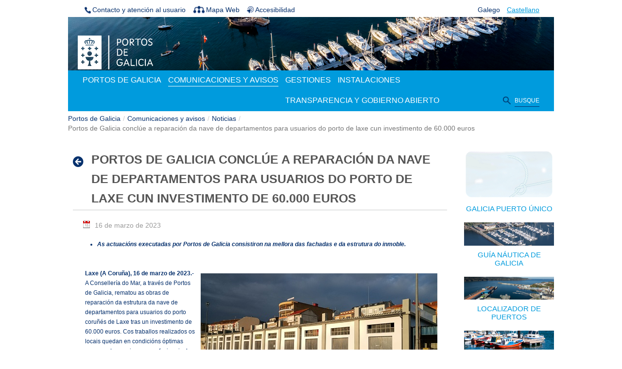

--- FILE ---
content_type: text/html;charset=UTF-8
request_url: https://portosdegalicia.gal/es/web/portos-de-galicia/novas/-/asset_publisher/cJ4h5qYSNflW/content/portos-de-galicia-conclue-a-reparacion-da-nave-de-departamentos-para-usuarios-do-porto-de-laxe-cun-investimento-de-60-000-euros?_101_INSTANCE_cJ4h5qYSNflW_redirect=%2Fes%2Fweb%2Fportos-de-galicia%2Fnovas%3Fp_p_id%3D101_INSTANCE_cJ4h5qYSNflW%26p_p_lifecycle%3D0%26p_p_state%3Dnormal%26p_p_mode%3Dview%26p_p_col_id%3Dcolumn-1%26p_p_col_count%3D1%26_101_INSTANCE_cJ4h5qYSNflW_delta%3D10%26_101_INSTANCE_cJ4h5qYSNflW_keywords%3D%26_101_INSTANCE_cJ4h5qYSNflW_advancedSearch%3Dfalse%26_101_INSTANCE_cJ4h5qYSNflW_andOperator%3Dtrue%26p_r_p_564233524_resetCur%3Dfalse%26_101_INSTANCE_cJ4h5qYSNflW_cur%3D1
body_size: 64797
content:






















































		<!DOCTYPE html>







	
	



















		














	
	
	
		
	
	
	
	
	
	
	
		
		
	
	
		
	
	
	
	
	

	
	
	

	
	
	

	
	
	
	
	


































    


<html class="aui ltr" dir="ltr" lang="es-ES">

<head>
                	<title>Noticias - Portos de Galicia</title>
	

























































<meta content="text/html; charset=UTF-8" http-equiv="content-type" />





































































	

	

	

	
		<meta content="As actuacións executadas por Portos de Galicia consistiron na mellora das fachadas e da estrutura do inmoble.   
 

 &amp;nbsp; 

   Laxe (A Coruña), 16 de marzo de 2023.-  A Consellería do Mar,..." lang="gl-ES" name="description" />
	

	

	
		<meta content="2.3 novas,2.3 novas (2)" lang="gl-ES" name="keywords" />
	



<link href="https://portosdegalicia.gal/eppg-theme/images/favicon.ico" rel="Shortcut Icon" />





	<link href="https&#x3a;&#x2f;&#x2f;portosdegalicia&#x2e;gal&#x2f;novas&#x2f;-&#x2f;asset_publisher&#x2f;cJ4h5qYSNflW&#x2f;content&#x2f;portos-de-galicia-conclue-a-reparacion-da-nave-de-departamentos-para-usuarios-do-porto-de-laxe-cun-investimento-de-60-000-euros" rel="canonical" />

	

			
				<link href="https&#x3a;&#x2f;&#x2f;portosdegalicia&#x2e;gal&#x2f;novas&#x2f;-&#x2f;asset_publisher&#x2f;cJ4h5qYSNflW&#x2f;content&#x2f;portos-de-galicia-conclue-a-reparacion-da-nave-de-departamentos-para-usuarios-do-porto-de-laxe-cun-investimento-de-60-000-euros" hreflang="x-default" rel="alternate" />
			

			<link href="https&#x3a;&#x2f;&#x2f;portosdegalicia&#x2e;gal&#x2f;novas" hreflang="gl-ES" rel="alternate" />

	

			

			<link href="https&#x3a;&#x2f;&#x2f;portosdegalicia&#x2e;gal&#x2f;es&#x2f;novas" hreflang="es-ES" rel="alternate" />

	

			

			<link href="https&#x3a;&#x2f;&#x2f;portosdegalicia&#x2e;gal&#x2f;en&#x2f;novas" hreflang="en-US" rel="alternate" />

	





<link class="lfr-css-file" href="https&#x3a;&#x2f;&#x2f;portosdegalicia&#x2e;gal&#x2f;eppg-theme&#x2f;css&#x2f;aui&#x2e;css&#x3f;browserId&#x3d;other&#x26;themeId&#x3d;eppgtheme_WAR_eppgtheme&#x26;minifierType&#x3d;css&#x26;languageId&#x3d;es_ES&#x26;b&#x3d;6202&#x26;t&#x3d;1646384868000" rel="stylesheet" type="text/css" />

<link href="&#x2f;html&#x2f;css&#x2f;main&#x2e;css&#x3f;browserId&#x3d;other&#x26;themeId&#x3d;eppgtheme_WAR_eppgtheme&#x26;minifierType&#x3d;css&#x26;languageId&#x3d;es_ES&#x26;b&#x3d;6202&#x26;t&#x3d;1430379783000" rel="stylesheet" type="text/css" />









	

				<link href="https://portosdegalicia.gal/html/portlet/asset_publisher/css/main.css?browserId=other&amp;themeId=eppgtheme_WAR_eppgtheme&amp;minifierType=css&amp;languageId=es_ES&amp;b=6202&amp;t=1738862754000" rel="stylesheet" type="text/css" />

	

				<link href="https://portosdegalicia.gal/html/portlet/search/css/main.css?browserId=other&amp;themeId=eppgtheme_WAR_eppgtheme&amp;minifierType=css&amp;languageId=es_ES&amp;b=6202&amp;t=1738862754000" rel="stylesheet" type="text/css" />

	

				<link href="https://portosdegalicia.gal/html/portlet/journal_content/css/main.css?browserId=other&amp;themeId=eppgtheme_WAR_eppgtheme&amp;minifierType=css&amp;languageId=es_ES&amp;b=6202&amp;t=1738862754000" rel="stylesheet" type="text/css" />

	

				<link href="https://portosdegalicia.gal/notifications-portlet/notifications/css/main.css?browserId=other&amp;themeId=eppgtheme_WAR_eppgtheme&amp;minifierType=css&amp;languageId=es_ES&amp;b=6202&amp;t=1430379966000" rel="stylesheet" type="text/css" />

	

				<link href="https://portosdegalicia.gal/html/portlet/journal/css/main.css?browserId=other&amp;themeId=eppgtheme_WAR_eppgtheme&amp;minifierType=css&amp;languageId=es_ES&amp;b=6202&amp;t=1738862754000" rel="stylesheet" type="text/css" />

	

				<link href="https://portosdegalicia.gal/html/portlet/login/css/main.css?browserId=other&amp;themeId=eppgtheme_WAR_eppgtheme&amp;minifierType=css&amp;languageId=es_ES&amp;b=6202&amp;t=1738862754000" rel="stylesheet" type="text/css" />

	







<script type="text/javascript">
	// <![CDATA[
		var Liferay = {
			Browser: {
				acceptsGzip: function() {
					return true;
				},
				getMajorVersion: function() {
					return 131.0;
				},
				getRevision: function() {
					return "537.36";
				},
				getVersion: function() {
					return "131.0";
				},
				isAir: function() {
					return false;
				},
				isChrome: function() {
					return true;
				},
				isFirefox: function() {
					return false;
				},
				isGecko: function() {
					return true;
				},
				isIe: function() {
					return false;
				},
				isIphone: function() {
					return false;
				},
				isLinux: function() {
					return false;
				},
				isMac: function() {
					return true;
				},
				isMobile: function() {
					return false;
				},
				isMozilla: function() {
					return false;
				},
				isOpera: function() {
					return false;
				},
				isRtf: function() {
					return true;
				},
				isSafari: function() {
					return true;
				},
				isSun: function() {
					return false;
				},
				isWap: function() {
					return false;
				},
				isWapXhtml: function() {
					return false;
				},
				isWebKit: function() {
					return true;
				},
				isWindows: function() {
					return false;
				},
				isWml: function() {
					return false;
				}
			},

			Data: {
				NAV_SELECTOR: '#navigation',

				isCustomizationView: function() {
					return false;
				},

				notices: [
					null

					

					
				]
			},

			ThemeDisplay: {
				
					getLayoutId: function() {
						return "5";
					},
					getLayoutURL: function() {
						return "https://portosdegalicia.gal/es/web/portos-de-galicia/novas";
					},
					getParentLayoutId: function() {
						return "29";
					},
					isPrivateLayout: function() {
						return "false";
					},
					isVirtualLayout: function() {
						return false;
					},
				

				getBCP47LanguageId: function() {
					return "es-ES";
				},
				getCDNBaseURL: function() {
					return "https://portosdegalicia.gal";
				},
				getCDNDynamicResourcesHost: function() {
					return "";
				},
				getCDNHost: function() {
					return "";
				},
				getCompanyId: function() {
					return "10155";
				},
				getCompanyGroupId: function() {
					return "10195";
				},
				getDefaultLanguageId: function() {
					return "gl_ES";
				},
				getDoAsUserIdEncoded: function() {
					return "";
				},
				getLanguageId: function() {
					return "es_ES";
				},
				getParentGroupId: function() {
					return "10627";
				},
				getPathContext: function() {
					return "";
				},
				getPathImage: function() {
					return "/image";
				},
				getPathJavaScript: function() {
					return "/html/js";
				},
				getPathMain: function() {
					return "/es/c";
				},
				getPathThemeImages: function() {
					return "https://portosdegalicia.gal/eppg-theme/images";
				},
				getPathThemeRoot: function() {
					return "/eppg-theme";
				},
				getPlid: function() {
					return "10887";
				},
				getPortalURL: function() {
					return "https://portosdegalicia.gal";
				},
				getPortletSetupShowBordersDefault: function() {
					return true;
				},
				getScopeGroupId: function() {
					return "10627";
				},
				getScopeGroupIdOrLiveGroupId: function() {
					return "10627";
				},
				getSessionId: function() {
					
						
						
							return "";
						
					
				},
				getSiteGroupId: function() {
					return "10627";
				},
				getURLControlPanel: function() {
					return "/es/group/control_panel?refererPlid=10887";
				},
				getURLHome: function() {
					return "https\x3a\x2f\x2fportosdegalicia\x2egal\x2fweb\x2fguest";
				},
				getUserId: function() {
					return "10159";
				},
				getUserName: function() {
					
						
						
							return "";
						
					
				},
				isAddSessionIdToURL: function() {
					return false;
				},
				isFreeformLayout: function() {
					return false;
				},
				isImpersonated: function() {
					return false;
				},
				isSignedIn: function() {
					return false;
				},
				isStateExclusive: function() {
					return false;
				},
				isStateMaximized: function() {
					return false;
				},
				isStatePopUp: function() {
					return false;
				}
			},

			PropsValues: {
				NTLM_AUTH_ENABLED: false
			}
		};

		var themeDisplay = Liferay.ThemeDisplay;

		

		Liferay.AUI = {
			getAvailableLangPath: function() {
				return 'available_languages.jsp?browserId=other&themeId=eppgtheme_WAR_eppgtheme&colorSchemeId=01&minifierType=js&languageId=es_ES&b=6202&t=1443709243000';
			},
			getCombine: function() {
				return true;
			},
			getComboPath: function() {
				return '/combo/?browserId=other&minifierType=&languageId=es_ES&b=6202&t=1443709243000&';
			},
			getFilter: function() {
				
					
						return 'min';
					
					
					
				
			},
			getJavaScriptRootPath: function() {
				return '/html/js';
			},
			getLangPath: function() {
				return 'aui_lang.jsp?browserId=other&themeId=eppgtheme_WAR_eppgtheme&colorSchemeId=01&minifierType=js&languageId=es_ES&b=6202&t=1443709243000';
			}
		};

		Liferay.authToken = 'eF2ZHeR8';

		

		Liferay.currentURL = '\x2fes\x2fweb\x2fportos-de-galicia\x2fnovas\x2f-\x2fasset_publisher\x2fcJ4h5qYSNflW\x2fcontent\x2fportos-de-galicia-conclue-a-reparacion-da-nave-de-departamentos-para-usuarios-do-porto-de-laxe-cun-investimento-de-60-000-euros\x3f_101_INSTANCE_cJ4h5qYSNflW_redirect\x3d\x252Fes\x252Fweb\x252Fportos-de-galicia\x252Fnovas\x253Fp_p_id\x253D101_INSTANCE_cJ4h5qYSNflW\x2526p_p_lifecycle\x253D0\x2526p_p_state\x253Dnormal\x2526p_p_mode\x253Dview\x2526p_p_col_id\x253Dcolumn-1\x2526p_p_col_count\x253D1\x2526_101_INSTANCE_cJ4h5qYSNflW_delta\x253D10\x2526_101_INSTANCE_cJ4h5qYSNflW_keywords\x253D\x2526_101_INSTANCE_cJ4h5qYSNflW_advancedSearch\x253Dfalse\x2526_101_INSTANCE_cJ4h5qYSNflW_andOperator\x253Dtrue\x2526p_r_p_564233524_resetCur\x253Dfalse\x2526_101_INSTANCE_cJ4h5qYSNflW_cur\x253D1';
		Liferay.currentURLEncoded = '%2Fes%2Fweb%2Fportos-de-galicia%2Fnovas%2F-%2Fasset_publisher%2FcJ4h5qYSNflW%2Fcontent%2Fportos-de-galicia-conclue-a-reparacion-da-nave-de-departamentos-para-usuarios-do-porto-de-laxe-cun-investimento-de-60-000-euros%3F_101_INSTANCE_cJ4h5qYSNflW_redirect%3D%252Fes%252Fweb%252Fportos-de-galicia%252Fnovas%253Fp_p_id%253D101_INSTANCE_cJ4h5qYSNflW%2526p_p_lifecycle%253D0%2526p_p_state%253Dnormal%2526p_p_mode%253Dview%2526p_p_col_id%253Dcolumn-1%2526p_p_col_count%253D1%2526_101_INSTANCE_cJ4h5qYSNflW_delta%253D10%2526_101_INSTANCE_cJ4h5qYSNflW_keywords%253D%2526_101_INSTANCE_cJ4h5qYSNflW_advancedSearch%253Dfalse%2526_101_INSTANCE_cJ4h5qYSNflW_andOperator%253Dtrue%2526p_r_p_564233524_resetCur%253Dfalse%2526_101_INSTANCE_cJ4h5qYSNflW_cur%253D1';
	// ]]>
</script>


	
		
			
				<script src="/html/js/barebone.jsp?browserId=other&amp;themeId=eppgtheme_WAR_eppgtheme&amp;colorSchemeId=01&amp;minifierType=js&amp;minifierBundleId=javascript.barebone.files&amp;languageId=es_ES&amp;b=6202&amp;t=1443709243000" type="text/javascript"></script>
			
			
		
	
	


<script type="text/javascript">
	// <![CDATA[
		

			

			
				Liferay.Portlet.list = ['101_INSTANCE_cJ4h5qYSNflW', '3', '56_INSTANCE_WI4g', '101', '15', '164'];
			
		

		

		
	// ]]>
</script>





	
		

			

			
		
		
	



	
		
		

			

			
		
	










	

				<script src="https://portosdegalicia.gal/html/portlet/journal/js/main.js?browserId=other&amp;minifierType=js&amp;languageId=es_ES&amp;b=6202&amp;t=1738862754000" type="text/javascript"></script>

	

				<script src="https://portosdegalicia.gal/html/portlet/journal/js/navigation.js?browserId=other&amp;minifierType=js&amp;languageId=es_ES&amp;b=6202&amp;t=1738862754000" type="text/javascript"></script>

	











<link class="lfr-css-file" href="https&#x3a;&#x2f;&#x2f;portosdegalicia&#x2e;gal&#x2f;eppg-theme&#x2f;css&#x2f;main&#x2e;css&#x3f;browserId&#x3d;other&#x26;themeId&#x3d;eppgtheme_WAR_eppgtheme&#x26;minifierType&#x3d;css&#x26;languageId&#x3d;es_ES&#x26;b&#x3d;6202&#x26;t&#x3d;1646384868000" rel="stylesheet" type="text/css" />








	<style type="text/css">

		

			

		

			

		

			

		

			

		

			

		

			

		

			

		

			

		

	</style>


        
</head>

<body class=" yui3-skin-sam controls-visible signed-out public-page site">

<a href="#main-content" id="skip-to-content">Saltar al contenido</a>

























































































































<div id="wrapper">
         
	<header id="banner" role="banner">
		<div id="heading">
                    <div id="head-herramientas" class="menu-lista" >
                        <!-- Contacto -->
                                                                           <a href="https://portosdegalicia.gal/es/web/portos-de-galicia/contacto" class="item"><i class="icon contacto"></i><span>Contacto y atención al usuario</span></a>
                                                <!-- MapaWeb -->
                                                                            <a href="https://portosdegalicia.gal/es/web/portos-de-galicia/mapa" class="item"><i class="icon mapaWeb"></i><span>Mapa Web</span></a>
                                                  <!-- Accesibilidad -->                        
                                                                            <a href="https://portosdegalicia.gal/es/web/portos-de-galicia/accesibilidad" class="item"><i class="icon accesibilidad"></i><span>Accesibilidad</span></a>
                                            </div>
                    <div id="head-idiomas" class="menu-lista" >
                                                <ul>
                            <li>
                                                                    <a href="/gl/web/portos-de-galicia/novas/-/asset_publisher/cJ4h5qYSNflW/content/portos-de-galicia-conclue-a-reparacion-da-nave-de-departamentos-para-usuarios-do-porto-de-laxe-cun-investimento-de-60-000-euros?_101_INSTANCE_cJ4h5qYSNflW_redirect=%2Fes%2Fweb%2Fportos-de-galicia%2Fnovas%3Fp_p_id%3D101_INSTANCE_cJ4h5qYSNflW%26p_p_lifecycle%3D0%26p_p_state%3Dnormal%26p_p_mode%3Dview%26p_p_col_id%3Dcolumn-1%26p_p_col_count%3D1%26_101_INSTANCE_cJ4h5qYSNflW_delta%3D10%26_101_INSTANCE_cJ4h5qYSNflW_keywords%3D%26_101_INSTANCE_cJ4h5qYSNflW_advancedSearch%3Dfalse%26_101_INSTANCE_cJ4h5qYSNflW_andOperator%3Dtrue%26p_r_p_564233524_resetCur%3Dfalse%26_101_INSTANCE_cJ4h5qYSNflW_cur%3D1" lang="gl">Galego</a>
                                                            </li>
                            <li>
                                                                    <span class="lang_selected">Castellano</span>
                                                            </li>
                        </ul>
                     </div>
		</div>

                <div id="head-main" >
                    <div id="head-logo-portos" > 
                        <a href="/" title="Portos de Galicia" >
                            <img src="https://portosdegalicia.gal/eppg-theme/images/logo_portos.png" alt="Logo Portos de Galicia"/>
                        </a>
                    </div>

                                            <nav class="sort-pages modify-pages navbar site-navigation" id="navigation" role="navigation">
    <div class="navbar-inner">
        <div class="collapse nav-collapse">
            <ul aria-label="Páginas del sitio web" class="nav nav-collapse" role="menubar">
                
                
                                
                <li class="lfr-nav-item dropdown" id="layout_2"  role="presentation">
                    <a aria-labelledby="layout_2" aria-haspopup='true' 
                       class="dropdown-toggle" href="https&#x3a;&#x2f;&#x2f;portosdegalicia&#x2e;gal&#x2f;es&#x2f;web&#x2f;portos-de-galicia&#x2f;portos"  role="menuitem">
                        <span>























































 Portos de Galicia <span class="lfr-nav-child-toggle"><i class="icon-caret-down"></i></span></span>
                    </a>
                    
                                                                <ul class="dropdown-menu child-menu" role="menu">
                                            
                                                    
                                                    <li class="lfr-nav-item" id="layout_4"  role="presentation">
                                                            <a aria-labelledby="layout_4" href="https&#x3a;&#x2f;&#x2f;portosdegalicia&#x2e;gal&#x2f;es&#x2f;web&#x2f;portos-de-galicia&#x2f;sist-port"  role="menuitem">Presentación del sistema portuario gallego</a>
                                                    </li>
                                            
                                                    
                                                    <li class="lfr-nav-item" id="layout_139"  role="presentation">
                                                            <a aria-labelledby="layout_139" href="https&#x3a;&#x2f;&#x2f;portosdegalicia&#x2e;gal&#x2f;es&#x2f;web&#x2f;portos-de-galicia&#x2f;estrutura_organizativa"  role="menuitem">Estructura organizativa</a>
                                                    </li>
                                            
                                                    
                                                    <li class="lfr-nav-item" id="layout_6"  role="presentation">
                                                            <a aria-labelledby="layout_6" href="https&#x3a;&#x2f;&#x2f;portosdegalicia&#x2e;gal&#x2f;es&#x2f;web&#x2f;portos-de-galicia&#x2f;informes"  role="menuitem">Informes de gestión</a>
                                                    </li>
                                            
                                                    
                                                    <li class="lfr-nav-item" id="layout_11"  role="presentation">
                                                            <a aria-labelledby="layout_11" href="https&#x3a;&#x2f;&#x2f;portosdegalicia&#x2e;gal&#x2f;es&#x2f;web&#x2f;portos-de-galicia&#x2f;contacto"  role="menuitem">Contacto y atención al usuario</a>
                                                    </li>
                                            
                                                    
                                                    <li class="lfr-nav-item" id="layout_10"  role="presentation">
                                                            <a aria-labelledby="layout_10" href="https&#x3a;&#x2f;&#x2f;portosdegalicia&#x2e;gal&#x2f;es&#x2f;web&#x2f;portos-de-galicia&#x2f;idcopr"  role="menuitem">Manual de identidad corporativa</a>
                                                    </li>
                                            
                                                    
                                                    <li class="lfr-nav-item" id="layout_153"  role="presentation">
                                                            <a aria-labelledby="layout_153" href="https&#x3a;&#x2f;&#x2f;portosdegalicia&#x2e;gal&#x2f;es&#x2f;web&#x2f;portos-de-galicia&#x2f;novas_portos"  role="menuitem">Noticias</a>
                                                    </li>
                                                                                </ul>
                                                
                    
                </li>
                                
                                
                                
                <li class="lfr-nav-item selected active dropdown" id="layout_29" aria-selected='true' role="presentation">
                    <a aria-labelledby="layout_29" aria-haspopup='true' 
                       class="dropdown-toggle" href="https&#x3a;&#x2f;&#x2f;portosdegalicia&#x2e;gal&#x2f;es&#x2f;web&#x2f;portos-de-galicia&#x2f;comunicacions_avisos"  role="menuitem">
                        <span>























































 Comunicaciones y avisos <span class="lfr-nav-child-toggle"><i class="icon-caret-down"></i></span></span>
                    </a>
                    
                                                                <ul class="dropdown-menu child-menu" role="menu">
                                            
                                                    
                                                    <li class="lfr-nav-item" id="layout_164"  role="presentation">
                                                            <a aria-labelledby="layout_164" href="https&#x3a;&#x2f;&#x2f;portosdegalicia&#x2e;gal&#x2f;es&#x2f;web&#x2f;portos-de-galicia&#x2f;uso_espacios_publicos"  role="menuitem">Convocatorias de utilización de espacios públicos</a>
                                                    </li>
                                            
                                                    
                                                    <li class="lfr-nav-item" id="layout_228"  role="presentation">
                                                            <a aria-labelledby="layout_228" href="https&#x3a;&#x2f;&#x2f;portosdegalicia&#x2e;gal&#x2f;es&#x2f;web&#x2f;portos-de-galicia&#x2f;convocatorias-de-servizos"  role="menuitem">Convocatorias de servizos</a>
                                                    </li>
                                            
                                                    
                                                    <li class="lfr-nav-item" id="layout_162"  role="presentation">
                                                            <a aria-labelledby="layout_162" href="https&#x3a;&#x2f;&#x2f;portosdegalicia&#x2e;gal&#x2f;es&#x2f;web&#x2f;portos-de-galicia&#x2f;procesos_informacion_publica"  role="menuitem">Procesos de información pública</a>
                                                    </li>
                                            
                                                    
                                                    <li class="lfr-nav-item" id="layout_168"  role="presentation">
                                                            <a aria-labelledby="layout_168" href="https&#x3a;&#x2f;&#x2f;portosdegalicia&#x2e;gal&#x2f;es&#x2f;web&#x2f;portos-de-galicia&#x2f;perfil_contratante"  role="menuitem">Perfil del contratante</a>
                                                    </li>
                                            
                                                    
                                                    <li class="lfr-nav-item" id="layout_20"  role="presentation">
                                                            <a aria-labelledby="layout_20" href="https&#x3a;&#x2f;&#x2f;portosdegalicia&#x2e;gal&#x2f;es&#x2f;web&#x2f;portos-de-galicia&#x2f;infraestrutura"  role="menuitem">Convocatorias de obras y proyectos</a>
                                                    </li>
                                            
                                                    
                                                    <li class="lfr-nav-item" id="layout_34"  role="presentation">
                                                            <a aria-labelledby="layout_34" href="https&#x3a;&#x2f;&#x2f;portosdegalicia&#x2e;gal&#x2f;es&#x2f;web&#x2f;portos-de-galicia&#x2f;rrhh"  role="menuitem">Recursos humanos</a>
                                                    </li>
                                            
                                                    
                                                    <li class="lfr-nav-item" id="layout_110"  role="presentation">
                                                            <a aria-labelledby="layout_110" href="https&#x3a;&#x2f;&#x2f;portosdegalicia&#x2e;gal&#x2f;es&#x2f;web&#x2f;portos-de-galicia&#x2f;venta_embarcaciones"  role="menuitem">Venta de embarcaciones</a>
                                                    </li>
                                            
                                                                                                        
                                                    <li class="lfr-nav-item sectionSelected" id="layout_5" aria-selected='true' role="presentation">
                                                            <a aria-labelledby="layout_5" href="https&#x3a;&#x2f;&#x2f;portosdegalicia&#x2e;gal&#x2f;es&#x2f;web&#x2f;portos-de-galicia&#x2f;novas"  role="menuitem">Noticias</a>
                                                    </li>
                                                                                </ul>
                                                
                    
                </li>
                                
                
                                
                <li class="lfr-nav-item dropdown" id="layout_154"  role="presentation">
                    <a aria-labelledby="layout_154" aria-haspopup='true' 
                       class="dropdown-toggle" href="https&#x3a;&#x2f;&#x2f;portosdegalicia&#x2e;gal&#x2f;es&#x2f;web&#x2f;portos-de-galicia&#x2f;xestions"  role="menuitem">
                        <span>























































 Gestiones <span class="lfr-nav-child-toggle"><i class="icon-caret-down"></i></span></span>
                    </a>
                    
                                                                <ul class="dropdown-menu child-menu" role="menu">
                                            
                                                    
                                                    <li class="lfr-nav-item" id="layout_197"  role="presentation">
                                                            <a aria-labelledby="layout_197" href="https&#x3a;&#x2f;&#x2f;portosdegalicia&#x2e;gal&#x2f;es&#x2f;web&#x2f;portos-de-galicia&#x2f;tramitacions_en_linha"  role="menuitem">Tramitaciones en línea</a>
                                                    </li>
                                            
                                                    
                                                    <li class="lfr-nav-item" id="layout_158"  role="presentation">
                                                            <a aria-labelledby="layout_158" href="https&#x3a;&#x2f;&#x2f;portosdegalicia&#x2e;gal&#x2f;es&#x2f;web&#x2f;portos-de-galicia&#x2f;formularios"  role="menuitem">Modelos y formularios</a>
                                                    </li>
                                            
                                                    
                                                    <li class="lfr-nav-item" id="layout_187"  role="presentation">
                                                            <a aria-labelledby="layout_187" href="https&#x3a;&#x2f;&#x2f;portosdegalicia&#x2e;gal&#x2f;es&#x2f;web&#x2f;portos-de-galicia&#x2f;facturacion-electronica"  role="menuitem">Facturación electrónica</a>
                                                    </li>
                                                                                </ul>
                                                
                    
                </li>
                                
                
                                
                <li class="lfr-nav-item dropdown" id="layout_13"  role="presentation">
                    <a aria-labelledby="layout_13" aria-haspopup='true' 
                       class="dropdown-toggle" href="https&#x3a;&#x2f;&#x2f;portosdegalicia&#x2e;gal&#x2f;es&#x2f;web&#x2f;portos-de-galicia&#x2f;instalacions"  role="menuitem">
                        <span>























































 Instalaciones <span class="lfr-nav-child-toggle"><i class="icon-caret-down"></i></span></span>
                    </a>
                    
                                                                <ul class="dropdown-menu child-menu" role="menu">
                                            
                                                    
                                                    <li class="lfr-nav-item" id="layout_14"  role="presentation">
                                                            <a aria-labelledby="layout_14" href="https&#x3a;&#x2f;&#x2f;portosdegalicia&#x2e;gal&#x2f;es&#x2f;web&#x2f;portos-de-galicia&#x2f;locportos"  role="menuitem">Localización de puertos</a>
                                                    </li>
                                            
                                                    
                                                    <li class="lfr-nav-item" id="layout_179"  role="presentation">
                                                            <a aria-labelledby="layout_179" href="https&#x3a;&#x2f;&#x2f;portosdegalicia&#x2e;gal&#x2f;documents&#x2f;10627&#x2f;20242&#x2f;Lei&#x2b;de&#x2b;taxas&#x25;2C&#x2b;prezos&#x2b;e&#x2b;exacci&#x25;C3&#x25;B3ns&#x2b;reguladoras&#x2b;da&#x2b;Comunidade&#x2b;Aut&#x25;C3&#x25;B3noma&#x2b;de&#x2b;Galicia&#x2b;coas&#x2b;tarifas&#x2b;portuarias&#x2b;de&#x2b;2023&#x2f;b654e317-d702-4cc9-97c4-d98c8db3b9e5"  role="menuitem">Tarifas portuarias</a>
                                                    </li>
                                            
                                                    
                                                    <li class="lfr-nav-item" id="layout_188"  role="presentation">
                                                            <a aria-labelledby="layout_188" href="https&#x3a;&#x2f;&#x2f;portosdegalicia&#x2e;gal&#x2f;es&#x2f;web&#x2f;portos-de-galicia&#x2f;directorio-telefonico-de-oficinas-portuarias"  role="menuitem">Directorio telefónico de oficinas portuarias</a>
                                                    </li>
                                            
                                                    
                                                    <li class="lfr-nav-item" id="layout_208"  role="presentation">
                                                            <a aria-labelledby="layout_208" href="https&#x3a;&#x2f;&#x2f;www&#x2e;guianauticadegalicia&#x2e;gal"  role="menuitem">Instalaciones náutico-recreativas</a>
                                                    </li>
                                            
                                                    
                                                    <li class="lfr-nav-item" id="layout_21"  role="presentation">
                                                            <a aria-labelledby="layout_21" href="https&#x3a;&#x2f;&#x2f;portosdegalicia&#x2e;gal&#x2f;es&#x2f;web&#x2f;portos-de-galicia&#x2f;planificacion"  role="menuitem">Planificación portuaria</a>
                                                    </li>
                                            
                                                    
                                                    <li class="lfr-nav-item" id="layout_15"  role="presentation">
                                                            <a aria-labelledby="layout_15" href="https&#x3a;&#x2f;&#x2f;portosdegalicia&#x2e;gal&#x2f;es&#x2f;web&#x2f;portos-de-galicia&#x2f;marpol"  role="menuitem">Gestión de residuos de los buques</a>
                                                    </li>
                                            
                                                    
                                                    <li class="lfr-nav-item" id="layout_16"  role="presentation">
                                                            <a aria-labelledby="layout_16" href="https&#x3a;&#x2f;&#x2f;portosdegalicia&#x2e;gal&#x2f;es&#x2f;web&#x2f;portos-de-galicia&#x2f;capitanias"  role="menuitem">Contactos de las capitanías marítimas</a>
                                                    </li>
                                                                                </ul>
                                                
                    
                </li>
                                
                
                                
                <li class="lfr-nav-item dropdown" id="layout_39"  role="presentation">
                    <a aria-labelledby="layout_39" aria-haspopup='true' 
                       class="dropdown-toggle" href="https&#x3a;&#x2f;&#x2f;portosdegalicia&#x2e;gal&#x2f;es&#x2f;web&#x2f;portos-de-galicia&#x2f;transparencia"  role="menuitem">
                        <span>























































 Transparencia y Gobierno Abierto <span class="lfr-nav-child-toggle"><i class="icon-caret-down"></i></span></span>
                    </a>
                    
                                                                <ul class="dropdown-menu child-menu" role="menu">
                                            
                                                    
                                                    <li class="lfr-nav-item" id="layout_55"  role="presentation">
                                                            <a aria-labelledby="layout_55" href="https&#x3a;&#x2f;&#x2f;portosdegalicia&#x2e;gal&#x2f;es&#x2f;web&#x2f;portos-de-galicia&#x2f;participacion"  role="menuitem">Participación</a>
                                                    </li>
                                            
                                                    
                                                    <li class="lfr-nav-item" id="layout_248"  role="presentation">
                                                            <a aria-labelledby="layout_248" href="https&#x3a;&#x2f;&#x2f;portosdegalicia&#x2e;gal&#x2f;es&#x2f;web&#x2f;portos-de-galicia&#x2f;relacions-coa-cidadania"  role="menuitem">Relaciones con la Ciudadanía</a>
                                                    </li>
                                            
                                                    
                                                    <li class="lfr-nav-item" id="layout_40"  role="presentation">
                                                            <a aria-labelledby="layout_40" href="https&#x3a;&#x2f;&#x2f;portosdegalicia&#x2e;gal&#x2f;es&#x2f;web&#x2f;portos-de-galicia&#x2f;informacion-institucional-organizativa-planificacion"  role="menuitem">Transparencia institucional organizativa y de planificación</a>
                                                    </li>
                                            
                                                    
                                                    <li class="lfr-nav-item" id="layout_41"  role="presentation">
                                                            <a aria-labelledby="layout_41" href="https&#x3a;&#x2f;&#x2f;portosdegalicia&#x2e;gal&#x2f;es&#x2f;web&#x2f;portos-de-galicia&#x2f;informacion-relevancia-xuridica"  role="menuitem">Información de relevancia jurídica</a>
                                                    </li>
                                            
                                                    
                                                    <li class="lfr-nav-item" id="layout_63"  role="presentation">
                                                            <a aria-labelledby="layout_63" href="https&#x3a;&#x2f;&#x2f;portosdegalicia&#x2e;gal&#x2f;es&#x2f;web&#x2f;portos-de-galicia&#x2f;informacion-economica-orzamentaria-estatistica"  role="menuitem">Información económica, presupuestaria y estadística</a>
                                                    </li>
                                            
                                                    
                                                    <li class="lfr-nav-item" id="layout_76"  role="presentation">
                                                            <a aria-labelledby="layout_76" href="https&#x3a;&#x2f;&#x2f;portosdegalicia&#x2e;gal&#x2f;es&#x2f;web&#x2f;portos-de-galicia&#x2f;informacion-materia-persoal"  role="menuitem">Información en materia de personal</a>
                                                    </li>
                                            
                                                    
                                                    <li class="lfr-nav-item" id="layout_294"  role="presentation">
                                                            <a aria-labelledby="layout_294" href="https&#x3a;&#x2f;&#x2f;transparencia&#x2e;xunta&#x2e;gal&#x2f;integridade-institucional&#x2f;plans-antifraude"  role="menuitem">Medidas antifraude</a>
                                                    </li>
                                                                                </ul>
                                                
                    
                </li>
                                    <li>
                        <button id="search-button" class="btn btn-default"><span>BUSQUE<span></button>
                    </li>
                                            </ul>
        </div>
    </div>
    
</nav>
<div id="search-box" class="search-box">
    
    
    
    
    
    
    
    
    
    
    
    
    
    
    <link href="/html/portlet/search/css/main.css?browserId=other&amp;themeId=eppgtheme_WAR_eppgtheme&amp;minifierType=css&amp;languageId=es_ES&amp;b=6202&amp;t=1738862754000" rel="stylesheet" type="text/css" />




























































	

	<div class="portlet-boundary portlet-boundary_3_  portlet-static portlet-static-end portlet-search " id="p_p_id_3_" >
		<span id="p_3"></span>



	
	
	

		
























































	
	
	
	
	

		

		
			
				

<section class="portlet" id="portlet_3">
	<div class="portlet-topper">
		<h2 class="portlet-title">
                        <span class="portlet-title-text">Búsqueda web</span>
		</h2>

		<menu class="portlet-topper-toolbar" id="portlet-topper-toolbar_3" type="toolbar">
							






















































	

	

	

	

	

	

	

	

	

	

	

	

	

	

		

		

		

		

		

		
	

					</menu>
	</div>

	<div class="portlet-content">
		
					<div class=" portlet-content-container" style="">
						


	<div class="portlet-body">



	
		
			
			
				
					



























































































































	

				

				
					
					
						


	
	
		






































































<form action="https&#x3a;&#x2f;&#x2f;portosdegalicia&#x2e;gal&#x2f;es&#x2f;web&#x2f;portos-de-galicia&#x2f;novas&#x3f;p_p_id&#x3d;3&#x26;p_p_lifecycle&#x3d;0&#x26;p_p_state&#x3d;maximized&#x26;p_p_mode&#x3d;view&#x26;_3_struts_action&#x3d;&#x25;2Fsearch&#x25;2Fsearch&#x26;_3_redirect&#x3d;https&#x25;3A&#x25;2F&#x25;2Fportosdegalicia&#x2e;gal&#x25;2Fes&#x25;2Fweb&#x25;2Fportos-de-galicia&#x25;2Fnovas&#x25;3Fp_p_id&#x25;3D3&#x25;26p_p_lifecycle&#x25;3D0&#x25;26p_p_state&#x25;3Dnormal&#x25;26p_p_mode&#x25;3Dview" method="post" name="ctem_null_null_3_fm" onSubmit="ctem_null_null_3_search();
        return false;">
    <input name="p_p_id" type="hidden" value="3" /><input name="p_p_lifecycle" type="hidden" value="0" /><input name="p_p_state" type="hidden" value="maximized" /><input name="p_p_mode" type="hidden" value="view" /><input name="_3_struts_action" type="hidden" value="&#x2f;search&#x2f;search" /><input name="_3_redirect" type="hidden" value="https&#x3a;&#x2f;&#x2f;portosdegalicia&#x2e;gal&#x2f;es&#x2f;web&#x2f;portos-de-galicia&#x2f;novas&#x3f;p_p_id&#x3d;3&#x26;p_p_lifecycle&#x3d;0&#x26;p_p_state&#x3d;normal&#x26;p_p_mode&#x3d;view" />
    <div class="searchButton">
        <input style="display: none;" hidden="true" class="hide searchInputBox searchGlobal" placeholder="Buscar:" name="_3_keywords" size="30" title="Buscar" type="text" value="" />        
    </div>
    <input type="hidden" name="_3_groupId" value="10627" />
    
            
</form>
        

	

					
				
			
		
	
	



	</div>

					</div>
				
	</div>
</section>
			
			
		
	


	





		
	</div>





    
</div>

<script>
	Liferay.Data.NAV_LIST_SELECTOR = '.navbar-inner .nav-collapse > ul';
</script>                    
                </div>
	</header>
        
                    <nav id="breadcrumbs">
	
	


























































	

























































<ul aria-label="Camino de migas" class="breadcrumb breadcrumb-horizontal">
	<li class="first breadcrumb-truncate"><a href="/es/web/portos-de-galicia">Portos de Galicia</a><span class="divider">/</span></li><li><a href="https://portosdegalicia.gal/es/web/portos-de-galicia/comunicacions_avisos" >Comunicaciones y avisos</a><span class="divider">/</span></li><li class="current-parent breadcrumb-truncate"><a href="https://portosdegalicia.gal/es/web/portos-de-galicia/novas" >Noticias</a><span class="divider">/</span></li><li class="active last breadcrumb-truncate">Portos de Galicia conclúe a reparación da nave de departamentos para usuarios do porto de laxe cun investimento de 60.000 euros</li>
</ul>

</nav>
        
	<div id="eppg-content" role="main">
                        <div class="main-container">
                    <div class="portlet-column portlet-column-last" id="eppg-theme-column-2" >
                        <div id="drch_banners">
                            
                            
                            
                            <link href="/html/portlet/journal_content/css/main.css?browserId=other&amp;themeId=eppgtheme_WAR_eppgtheme&amp;minifierType=css&amp;languageId=es_ES&amp;b=6202&amp;t=1738862754000" rel="stylesheet" type="text/css" />




























































	

	<div class="portlet-boundary portlet-boundary_56_  portlet-static portlet-static-end portlet-journal-content " id="p_p_id_56_INSTANCE_WI4g_" >
		<span id="p_56_INSTANCE_WI4g"></span>



	
	
	

		
























































	
	
	
	
	

		

		
			
				

<section class="portlet" id="portlet_56_INSTANCE_WI4g">
	<div class="portlet-topper">
		<h2 class="portlet-title">
                        <span class="portlet-title-text">Visor de contenido web</span>
		</h2>

		<menu class="portlet-topper-toolbar" id="portlet-topper-toolbar_56_INSTANCE_WI4g" type="toolbar">
							






















































	

	

	

	

	

	

	

	

	

	

	

	

	

	

		

		

		

		

		

		
	

					</menu>
	</div>

	<div class="portlet-content">
		
					<div class=" portlet-content-container" style="">
						


	<div class="portlet-body">



	
		
			
			
				
					



























































































































	

				

				
					
					
						


	
	
		
































































	
	

		

		
			
			

				

				
					

						

						

						<div class="journal-content-article">
							<div class="eppg-banners-right" >

            <div class="banner-item">
                                                <a href="/amarrate-a-galicia">
                                        <img alt="Galicia Puerto Único" src="/documents/10627/19973/Am%C3%A1rrate+a+Galicia/6d781aa5-fe25-4aa8-a426-4606df6189d2?t=1674215448000" title="Galicia Puerto Único" />
                        <h2>Galicia Puerto Único</h2>
                                    </a>
                                    </div>
            <div class="banner-item">
                                                <a href="https://www.guianauticadegalicia.gal/">
                                        <img alt="Guía Náutica de Galicia" src="/documents/10627/19973/Guia+N%C3%A1utica+de+Galicia/b0a15a38-add5-4192-aed4-e6b90134011b?t=1590393599000" title="Guía Náutica de Galicia" />
                        <h2>Guía Náutica de Galicia</h2>
                                    </a>
                                    </div>
            <div class="banner-item">
                                                <a href="/locportos">
                                        <img alt="Localizador de puertos" src="/documents/10627/19973/Localizador.png/3083018f-6d96-4bef-b3fe-7d4fe4e0b831?t=1507137651000" title="Localizador de puertos" />
                        <h2>Localizador de puertos</h2>
                                    </a>
                                    </div>
            <div class="banner-item">
                                                <a href="/perfil-del-contratante">
                                        <img alt="Perfil del contratante" src="/documents/10627/19973/Perfil+contratante.png/cfae072e-a678-4d42-a99a-b326e39f5f44?t=1507137675000" title="Perfil del contratante" />
                        <h2>Perfil del contratante</h2>
                                    </a>
                                    </div>
            <div class="banner-item">
                                                <a href="/taboa-de-mareas">
                                        <img alt="Tabla de mareas" src="/documents/10627/19973/Mareas.png/2cd2f0ee-4324-47dd-8fad-16a6d92decf7?t=1507137674000" title="Tabla de mareas" />
                        <h2>Tabla de mareas</h2>
                                    </a>
                                    </div>
            <div class="banner-item">
                                                <a href="/directorio">
                                        <img alt="Directorio de Portos de Galicia" src="/documents/10627/19973/Noray/5c2b63e2-d127-47af-beb2-5a6aea56bdfb?t=1603999804000" title="Directorio de Portos de Galicia" />
                        <h2>Directorio de Portos de Galicia</h2>
                                    </a>
                                    </div>
            <div class="banner-item">
                                                <a href="/documents/10627/20242/Ficha+de+riesgos+y+prescriciones+de+seguridad+en+los+puertos/b6774fb8-c1ba-4760-8f43-55c46ad61baf">
                                        <img alt="Ficha de riesgos y prescripciones de seguridad en los puertos" src="/documents/10627/19973/Cabo/63717ce6-6c39-4033-9f7c-7744faf700d9?t=1603999917000" title="Ficha de riesgos y prescripciones de seguridad en los puertos" />
                        <h2>Ficha de riesgos y prescripciones de seguridad en los puertos</h2>
                                    </a>
                                    </div>
            <div class="banner-item">
                                                <a href="/informacion-regulamento-europeo-xeral-de-proteccion-de-datos">
                                        <img alt="Información sobre recogida y tratamiento de datos (RGPD)" src="/documents/10627/19973/Tratamento+Datos.png/f3226fa5-2554-4625-a39a-6f019b4c8708?t=1590149416000" title="Información sobre recogida y tratamiento de datos (RGPD)" />
                        <h2>Información sobre recogida y tratamiento de datos (RGPD)</h2>
                                    </a>
                                    </div>
            <div class="banner-item">
                                                <a href="/documents/10627/33760/Convenio+EPE+Portos+-+INEGA/cfa75a58-1637-4481-b5d9-9f39bf8dc7eb?t=1672218516000">
                                        <img alt="Convenio E.P.E. Portos de Galicia e o INEGA" src="/documents/10627/19973/Convenio+EPPG+-+INEGA/70af610d-aa35-4812-a6fc-8f0c05371669?t=1672214502000" title="Convenio E.P.E. Portos de Galicia e o INEGA" />
                        <h2>Convenio E.P.E. Portos de Galicia e o INEGA</h2>
                                    </a>
                                    </div>
    </div>
						</div>

						
					
					
				
			
		
	







	
		<div class="entry-links">
			































































		</div>
	

	

	

	

					
				
			
		
	
	



	</div>

					</div>
				
	</div>
</section>
			
			
		
	


	





		
	</div>





                            
                        </div>
                    </div>            
                    <div class="portlet-column portlet-column-first" id="eppg-theme-column-1">
                                                                







































































































<div class="columns-1" id="main-content" role="main">
	<div class="portlet-layout row-fluid">
		<div class="portlet-column portlet-column-only span12" id="column-1">
			<div class="portlet-dropzone portlet-column-content portlet-column-content-only" id="layout-column_column-1">



























































	

	<div class="portlet-boundary portlet-boundary_101_  portlet-static portlet-static-end portlet-asset-publisher " id="p_p_id_101_INSTANCE_cJ4h5qYSNflW_" >
		<span id="p_101_INSTANCE_cJ4h5qYSNflW"></span>



	
	
	

		
























































	
	
	
	
	

		

		
			
				

<section class="portlet" id="portlet_101_INSTANCE_cJ4h5qYSNflW">
	<div class="portlet-topper">
		<h2 class="portlet-title">
                        <span class="portlet-title-text">Publicador de contenidos</span>
		</h2>

		<menu class="portlet-topper-toolbar" id="portlet-topper-toolbar_101_INSTANCE_cJ4h5qYSNflW" type="toolbar">
							






















































	

	

	

	

	

	

	

	

	

	

	

	

	

	

		

		

		

		

		

		
	

					</menu>
	</div>

	<div class="portlet-content">
		
					<div class=" portlet-content-container" style="">
						


	<div class="portlet-body">



	
		
			
			
				
					



























































































































	

				

				
					
					
						


	
	
		



































































	<div>
		




































































<div class="nova" >
    <div class="nova_title">

        
            



























































<div class="taglib-header no-wrap">
	
		<span class="header-back-to">
			<a class="icon-circle-arrow-left previous-level" href="&#x2f;es&#x2f;web&#x2f;portos-de-galicia&#x2f;novas&#x3f;p_p_id&#x3d;101_INSTANCE_cJ4h5qYSNflW&#x26;p_p_lifecycle&#x3d;0&#x26;p_p_state&#x3d;normal&#x26;p_p_mode&#x3d;view&#x26;p_p_col_id&#x3d;column-1&#x26;p_p_col_count&#x3d;1&#x26;_101_INSTANCE_cJ4h5qYSNflW_delta&#x3d;10&#x26;_101_INSTANCE_cJ4h5qYSNflW_keywords&#x3d;&#x26;_101_INSTANCE_cJ4h5qYSNflW_advancedSearch&#x3d;false&#x26;_101_INSTANCE_cJ4h5qYSNflW_andOperator&#x3d;true&#x26;p_r_p_564233524_resetCur&#x3d;false&#x26;_101_INSTANCE_cJ4h5qYSNflW_cur&#x3d;1" id="_101_INSTANCE_cJ4h5qYSNflW_TabsBack" title="Atrás">
				<span class="helper-hidden-accessible">
					
						
							Atrás
						
						
					
				</span>
			</a>
		</span>
	

	<h3 class="header-title">
		<span>
			
				
					Portos de Galicia conclúe a reparación da nave de departamentos para usuarios do porto de laxe cun investimento de 60.000 euros
				
				
			
		</span>
	</h3>
</div>
        
    </div>

    
        <div class="asset-metadata">

            

            



		<span class="metadata-entry metadata-publish-date">
			
				
				
				
					16 de marzo de 2023
				
			
		</span>


        </div>
    


    <div class="nova_content">

        <div class="asset-full-content  show-asset-title">
            
                




































































            

            

            

            <div class="asset-content" id="_101_INSTANCE_cJ4h5qYSNflW_111331">
                

                

                
                    
                































































<div class="journal-content-article">
	<ul>
	<li><strong><em>As actuacións executadas por Portos de Galicia consistiron na mellora das fachadas e da estrutura do inmoble.</em></strong></li>
</ul>

<p>&nbsp;</p>

<p><strong><img alt="" src="/documents/10627/108990/20230316_departamentos+de+usuarios+Laxe.jpg/7689e480-54ac-4b65-9db4-cf8e7771c3dd?t=1678974884000" style="width: 487px; height: 273px; margin: 10px; float: right;" />Laxe (A Coruña), 16 de marzo de 2023.-</strong> A Consellería do Mar, a través de Portos de Galicia, rematou as obras de reparación da estrutura da nave de departamentos para usuarios do porto coruñés de Laxe tras un investimento de 60.000 euros. Cos traballos realizados os locais quedan en condicións óptimas para prestar servizo aos profesionais da zona nos vindeiros anos.</p>

<p>A actuación realizada incluíu a mellora da envolvente e o arranxo doutras deficiencia da estrutura de diferentes patoloxías da estrutura. Con estas obras o ente público contribúe á mellora das condicións de traballo dos profesionais que desenvolven a súa actividade no porto de Laxe e á revalorización das infraestruturas portuarias.</p>

<p>Portos de Galicia ten previsto realizar nos vindeiros meses outros investimentos no porto de Laxe, como a instalación de seis escaleiras acompañadas de defensas de laterais para mellorar as condicións de amarre e acceso ás embarcacións dos usuarios. Esta actuación conta cun orzamento que supera os 30.000 euros.</p>
</div>



                

                

                

                

                <br />

                
                    

                    

                

                
            </div>

        </div>




    </div>
</div>




	</div>

	






































































	

					
				
			
		
	
	



	</div>

					</div>
				
	</div>
</section>
			
			
		
	


	





		
	</div>




</div>
		</div>
	</div>
</div>





	





<form action="#" id="hrefFm" method="post" name="hrefFm">
	<span></span>
</form>
                                                </div>
            </div>	
    </div>
        
    <footer id="footer" role="contentinfo">
        <div id="footer-copyright">
            <a target="_blank" href="http://www.xunta.gal/portada" title="Xunta de Galicia - Inicio" >
                <img src="https://portosdegalicia.gal/eppg-theme/images/logo-xunta.png" alt="Logo Xunta de Galicia">
            </a>
            <p> 
                &copy;  Xunta de Galicia. Información mantida e publicada na internet pola Consellería do Mar. 
            </p>
            <ul>
                <li>
                    
                        <a href="https://portosdegalicia.gal/es/web/portos-de-galicia/aviso-legal">Aviso legal</a>
                                    </li>
                <li><a target="_blank" href="http://www.xunta.gal/oficina-de-rexistro-e-informacion" title="Oficina de Rexistro e Información" >Oficina de Rexistro e Información</a></li>
                <li><a target="_blank" href="http://www.xunta.gal/suxestions" title="Suxestións e queixas">Suxestións e queixas</a></li>
                <li><a target="_blank" href="http://www.xunta.gal/atendemolo" title="Atendémolo/a" >Atendémolo/a</a></li>
            </ul>
        </div>
        <div id="footer-logo-galicia" >
            <a  target="_blank" href="http://www.turismo.gal" title="Galicia turismo" >
                <img src="https://portosdegalicia.gal/eppg-theme/images/logo-galicia.png" alt="Logo Galicia turismo" />
            </a>
        </div>
    </footer>

    



























































    



























































	









	

				<script src="https://portosdegalicia.gal/notifications-portlet/notifications/js/main.js?browserId=other&amp;minifierType=js&amp;languageId=es_ES&amp;b=6202&amp;t=1430379966000" type="text/javascript"></script>

	











<script type="text/javascript">
// <![CDATA[

	Liferay.Util.addInputFocus();

	

	
		
		

			

			
		
	

// ]]>
</script>

















	

	

		

		
	


<script type="text/javascript">
// <![CDATA[

        function ctem_null_null_3_search() {
        var keywords = document.ctem_null_null_3_fm._3_keywords.value;

        keywords = keywords.replace(/^\s+|\s+$/, '');

        if (keywords != '') {
        submitForm(document.ctem_null_null_3_fm);
        }
        }
    
    AUI().use('aui-base', function(A){
        A.one("#search-button").on('click',function(){
            A.one(".searchGlobal").toggleView();       
            A.one(".searchInputBox").focus();
        });
    });

			Liferay.Portlet.onLoad(
				{
					canEditTitle: false,
					columnPos: 0,
					isStatic: 'end',
					namespacedId: 'p_p_id_3_',
					portletId: '3',
					refreshURL: '\x2fes\x2fc\x2fportal\x2frender_portlet\x3fp_l_id\x3d10887\x26p_p_id\x3d3\x26p_p_lifecycle\x3d0\x26p_t_lifecycle\x3d0\x26p_p_state\x3dnormal\x26p_p_mode\x3dview\x26p_p_col_id\x3dnull\x26p_p_col_pos\x3dnull\x26p_p_col_count\x3dnull\x26p_p_static\x3d1\x26p_p_isolated\x3d1\x26currentURL\x3d\x252Fes\x252Fweb\x252Fportos-de-galicia\x252Fnovas\x252F-\x252Fasset_publisher\x252FcJ4h5qYSNflW\x252Fcontent\x252Fportos-de-galicia-conclue-a-reparacion-da-nave-de-departamentos-para-usuarios-do-porto-de-laxe-cun-investimento-de-60-000-euros\x253F_101_INSTANCE_cJ4h5qYSNflW_redirect\x253D\x25252Fes\x25252Fweb\x25252Fportos-de-galicia\x25252Fnovas\x25253Fp_p_id\x25253D101_INSTANCE_cJ4h5qYSNflW\x252526p_p_lifecycle\x25253D0\x252526p_p_state\x25253Dnormal\x252526p_p_mode\x25253Dview\x252526p_p_col_id\x25253Dcolumn-1\x252526p_p_col_count\x25253D1\x252526_101_INSTANCE_cJ4h5qYSNflW_delta\x25253D10\x252526_101_INSTANCE_cJ4h5qYSNflW_keywords\x25253D\x252526_101_INSTANCE_cJ4h5qYSNflW_advancedSearch\x25253Dfalse\x252526_101_INSTANCE_cJ4h5qYSNflW_andOperator\x25253Dtrue\x252526p_r_p_564233524_resetCur\x25253Dfalse\x252526_101_INSTANCE_cJ4h5qYSNflW_cur\x25253D1\x26_101_INSTANCE_cJ4h5qYSNflW_type\x3dcontent\x26_101_INSTANCE_cJ4h5qYSNflW_struts_action\x3d\x252Fasset_publisher\x252Fview_content\x26_101_INSTANCE_cJ4h5qYSNflW_redirect\x3d\x252Fes\x252Fweb\x252Fportos-de-galicia\x252Fnovas\x253Fp_p_id\x253D101_INSTANCE_cJ4h5qYSNflW\x2526p_p_lifecycle\x253D0\x2526p_p_state\x253Dnormal\x2526p_p_mode\x253Dview\x2526p_p_col_id\x253Dcolumn-1\x2526p_p_col_count\x253D1\x2526_101_INSTANCE_cJ4h5qYSNflW_delta\x253D10\x2526_101_INSTANCE_cJ4h5qYSNflW_keywords\x253D\x2526_101_INSTANCE_cJ4h5qYSNflW_advancedSearch\x253Dfalse\x2526_101_INSTANCE_cJ4h5qYSNflW_andOperator\x253Dtrue\x2526p_r_p_564233524_resetCur\x253Dfalse\x2526_101_INSTANCE_cJ4h5qYSNflW_cur\x253D1\x26_101_INSTANCE_cJ4h5qYSNflW_urlTitle\x3dportos-de-galicia-conclue-a-reparacion-da-nave-de-departamentos-para-usuarios-do-porto-de-laxe-cun-investimento-de-60-000-euros'
				}
			);
		
			Liferay.Portlet.onLoad(
				{
					canEditTitle: false,
					columnPos: 0,
					isStatic: 'end',
					namespacedId: 'p_p_id_101_INSTANCE_cJ4h5qYSNflW_',
					portletId: '101_INSTANCE_cJ4h5qYSNflW',
					refreshURL: '\x2fes\x2fc\x2fportal\x2frender_portlet\x3fp_l_id\x3d10887\x26p_p_id\x3d101_INSTANCE_cJ4h5qYSNflW\x26p_p_lifecycle\x3d0\x26p_t_lifecycle\x3d0\x26p_p_state\x3dnormal\x26p_p_mode\x3dview\x26p_p_col_id\x3dcolumn-1\x26p_p_col_pos\x3d0\x26p_p_col_count\x3d1\x26p_p_isolated\x3d1\x26currentURL\x3d\x252Fes\x252Fweb\x252Fportos-de-galicia\x252Fnovas\x252F-\x252Fasset_publisher\x252FcJ4h5qYSNflW\x252Fcontent\x252Fportos-de-galicia-conclue-a-reparacion-da-nave-de-departamentos-para-usuarios-do-porto-de-laxe-cun-investimento-de-60-000-euros\x253F_101_INSTANCE_cJ4h5qYSNflW_redirect\x253D\x25252Fes\x25252Fweb\x25252Fportos-de-galicia\x25252Fnovas\x25253Fp_p_id\x25253D101_INSTANCE_cJ4h5qYSNflW\x252526p_p_lifecycle\x25253D0\x252526p_p_state\x25253Dnormal\x252526p_p_mode\x25253Dview\x252526p_p_col_id\x25253Dcolumn-1\x252526p_p_col_count\x25253D1\x252526_101_INSTANCE_cJ4h5qYSNflW_delta\x25253D10\x252526_101_INSTANCE_cJ4h5qYSNflW_keywords\x25253D\x252526_101_INSTANCE_cJ4h5qYSNflW_advancedSearch\x25253Dfalse\x252526_101_INSTANCE_cJ4h5qYSNflW_andOperator\x25253Dtrue\x252526p_r_p_564233524_resetCur\x25253Dfalse\x252526_101_INSTANCE_cJ4h5qYSNflW_cur\x25253D1\x26_101_INSTANCE_cJ4h5qYSNflW_type\x3dcontent\x26_101_INSTANCE_cJ4h5qYSNflW_struts_action\x3d\x252Fasset_publisher\x252Fview_content\x26_101_INSTANCE_cJ4h5qYSNflW_redirect\x3d\x252Fes\x252Fweb\x252Fportos-de-galicia\x252Fnovas\x253Fp_p_id\x253D101_INSTANCE_cJ4h5qYSNflW\x2526p_p_lifecycle\x253D0\x2526p_p_state\x253Dnormal\x2526p_p_mode\x253Dview\x2526p_p_col_id\x253Dcolumn-1\x2526p_p_col_count\x253D1\x2526_101_INSTANCE_cJ4h5qYSNflW_delta\x253D10\x2526_101_INSTANCE_cJ4h5qYSNflW_keywords\x253D\x2526_101_INSTANCE_cJ4h5qYSNflW_advancedSearch\x253Dfalse\x2526_101_INSTANCE_cJ4h5qYSNflW_andOperator\x253Dtrue\x2526p_r_p_564233524_resetCur\x253Dfalse\x2526_101_INSTANCE_cJ4h5qYSNflW_cur\x253D1\x26_101_INSTANCE_cJ4h5qYSNflW_urlTitle\x3dportos-de-galicia-conclue-a-reparacion-da-nave-de-departamentos-para-usuarios-do-porto-de-laxe-cun-investimento-de-60-000-euros'
				}
			);
		
			Liferay.Portlet.onLoad(
				{
					canEditTitle: false,
					columnPos: 0,
					isStatic: 'end',
					namespacedId: 'p_p_id_56_INSTANCE_WI4g_',
					portletId: '56_INSTANCE_WI4g',
					refreshURL: '\x2fes\x2fc\x2fportal\x2frender_portlet\x3fp_l_id\x3d10887\x26p_p_id\x3d56_INSTANCE_WI4g\x26p_p_lifecycle\x3d0\x26p_t_lifecycle\x3d0\x26p_p_state\x3dnormal\x26p_p_mode\x3dview\x26p_p_col_id\x3dnull\x26p_p_col_pos\x3dnull\x26p_p_col_count\x3dnull\x26p_p_static\x3d1\x26p_p_isolated\x3d1\x26currentURL\x3d\x252Fes\x252Fweb\x252Fportos-de-galicia\x252Fnovas\x252F-\x252Fasset_publisher\x252FcJ4h5qYSNflW\x252Fcontent\x252Fportos-de-galicia-conclue-a-reparacion-da-nave-de-departamentos-para-usuarios-do-porto-de-laxe-cun-investimento-de-60-000-euros\x253F_101_INSTANCE_cJ4h5qYSNflW_redirect\x253D\x25252Fes\x25252Fweb\x25252Fportos-de-galicia\x25252Fnovas\x25253Fp_p_id\x25253D101_INSTANCE_cJ4h5qYSNflW\x252526p_p_lifecycle\x25253D0\x252526p_p_state\x25253Dnormal\x252526p_p_mode\x25253Dview\x252526p_p_col_id\x25253Dcolumn-1\x252526p_p_col_count\x25253D1\x252526_101_INSTANCE_cJ4h5qYSNflW_delta\x25253D10\x252526_101_INSTANCE_cJ4h5qYSNflW_keywords\x25253D\x252526_101_INSTANCE_cJ4h5qYSNflW_advancedSearch\x25253Dfalse\x252526_101_INSTANCE_cJ4h5qYSNflW_andOperator\x25253Dtrue\x252526p_r_p_564233524_resetCur\x25253Dfalse\x252526_101_INSTANCE_cJ4h5qYSNflW_cur\x25253D1\x26_101_INSTANCE_cJ4h5qYSNflW_type\x3dcontent\x26_101_INSTANCE_cJ4h5qYSNflW_struts_action\x3d\x252Fasset_publisher\x252Fview_content\x26_101_INSTANCE_cJ4h5qYSNflW_redirect\x3d\x252Fes\x252Fweb\x252Fportos-de-galicia\x252Fnovas\x253Fp_p_id\x253D101_INSTANCE_cJ4h5qYSNflW\x2526p_p_lifecycle\x253D0\x2526p_p_state\x253Dnormal\x2526p_p_mode\x253Dview\x2526p_p_col_id\x253Dcolumn-1\x2526p_p_col_count\x253D1\x2526_101_INSTANCE_cJ4h5qYSNflW_delta\x253D10\x2526_101_INSTANCE_cJ4h5qYSNflW_keywords\x253D\x2526_101_INSTANCE_cJ4h5qYSNflW_advancedSearch\x253Dfalse\x2526_101_INSTANCE_cJ4h5qYSNflW_andOperator\x253Dtrue\x2526p_r_p_564233524_resetCur\x253Dfalse\x2526_101_INSTANCE_cJ4h5qYSNflW_cur\x253D1\x26_101_INSTANCE_cJ4h5qYSNflW_urlTitle\x3dportos-de-galicia-conclue-a-reparacion-da-nave-de-departamentos-para-usuarios-do-porto-de-laxe-cun-investimento-de-60-000-euros'
				}
			);
		AUI().use('aui-base', 'liferay-menu', 'liferay-notice', 'liferay-poller', 'liferay-session', function(A) {(function() {
	Liferay.Util.addInputType();

	Liferay.Portlet.ready(
		function(portletId, node) {
			Liferay.Util.addInputType(node);
		}
	);

	if (A.UA.mobile) {
		Liferay.Util.addInputCancel();
	}
})();(function() {
	new Liferay.Menu();

	var liferayNotices = Liferay.Data.notices;

	for (var i = 1; i < liferayNotices.length; i++) {
		new Liferay.Notice(liferayNotices[i]);
	}

	
})();(function() {
			Liferay.Session = new Liferay.SessionBase(
				{
					autoExtend: true,
					sessionLength: 30,
					redirectOnExpire: false,
					redirectUrl: 'https\x3a\x2f\x2fportosdegalicia\x2egal\x2fweb\x2fguest',
					warningLength: 1
				}
			);

			
		})();});
// ]]>
</script>









<script src="https://portosdegalicia.gal/eppg-theme/js/main.js?browserId=other&amp;minifierType=js&amp;languageId=es_ES&amp;b=6202&amp;t=1646384868000" type="text/javascript"></script>



	

	

	<script type="text/javascript">
		// <![CDATA[
			

			
		// ]]>
	</script>






</div>

</body>

</html>



--- FILE ---
content_type: text/css
request_url: https://portosdegalicia.gal/eppg-theme/css/main.css?browserId=other&themeId=eppgtheme_WAR_eppgtheme&minifierType=css&languageId=es_ES&b=6202&t=1646384868000
body_size: 75479
content:
.logo{display:inline-block;line-height:1;vertical-align:middle}body.html-editor{background:#FFF;color:#000;padding:1em}.html-editor.portlet-message-boards{-ms-word-break:break-all;word-break:break-all;word-break:break-word;-webkit-hyphens:auto;-moz-hyphens:auto;hyphens:auto;word-wrap:break-word}.html-editor.portlet-message-boards blockquote{background:#eef0f2 url(/eppg-theme/css/../images/message_boards/quoteleft.png) no-repeat 5px 5px;border:1px solid #777;position:relative;padding:5px 45px}.html-editor.portlet-message-boards blockquote:after{background:url(/eppg-theme/css/../images/message_boards/quoteright.png) no-repeat 50%;bottom:5px;content:'';display:block;height:24px;position:absolute;right:5px;width:31px;z-index:999}.html-editor.portlet-message-boards blockquote cite{display:block;font-weight:bold}.html-editor.portlet-message-boards pre{background:#f9f9f9;border:1px solid #777;padding:.5em}.important{font-weight:bold}.portal-iframe #main-content{width:100%}.loading-animation{background:url(/eppg-theme/css/../images/progress_bar/loading_animation.gif) no-repeat top center;margin-top:10px;padding-top:40px;text-align:left}.separator{border-top:1px dotted #bfbfbf}.update-available{margin-top:10px;padding:2px;text-align:left}.highlight{background:#FFC;font-weight:bold;margin:0 1px}span.alert{display:inline-block}#skip-to-content{clip:rect(0 0 0 0);position:absolute}.portlet-layout.dragging{border-collapse:separate}.drop-area{background-color:#d3dadd}.active-area{background:#FFC}.portlet-boundary.yui3-dd-dragging{filter:alpha(opacity=60);opacity:.6}.portlet-boundary.yui3-dd-dragging .portlet{border:2px dashed #CCC}.sortable-layout-proxy{filter:alpha(opacity=100);opacity:1}.sortable-layout-proxy .portlet-topper{background-image:none}.proxy{cursor:move;filter:alpha(opacity=65);opacity:.65;position:absolute}.proxy.generic-portlet{height:200px;width:300px}.proxy.generic-portlet .portlet-title{padding:10px}.proxy.not-intersecting .forbidden-action{background:url(/eppg-theme/css/../images/application/forbidden_action.png) no-repeat;display:block;height:32px;position:absolute;right:-15px;top:-15px;width:32px}.resizable-proxy{border:1px dashed #828f95;position:absolute;visibility:hidden}.sortable-proxy{background:#727c81;margin-top:1px}.lfr-freeform-layout-drag-indicator{visibility:hidden}.sortable-layout-drag-target-indicator{margin:2px 0}.yui3-dd-proxy{z-index:1110!important}.tooltip{max-width:200px}.tagselector-content{border-width:0;margin-bottom:15px;overflow:visible;padding:0}.tagselector-content .textboxlistentry-holder{background:#FFF;border:1px solid #CCC;margin-bottom:5px;overflow:visible;padding:5px;position:relative}.tagselector-content .textboxlistentry-holder li{line-height:1}.tagselector-content .textboxlistentry-holder .lfr-tag-selector-input{border-width:0;margin-bottom:0}.tagselector-content .textboxlistentry-remove{padding:0 3px 1px}.tagselector .lfr-tags-selector-content{border-width:0}.tagselector .lfr-tag-selector-input{background:0;padding:0;width:auto}.tagselector .field .field-content{margin:0}.tagselector .textboxlist-input-container{margin:0}.tagselector-focused .textboxlistentry-holder{background:#FFF none;border:1px solid #CCC}.categoriesselector-content .textboxlistentry-holder{background-color:transparent;border-width:0;padding:0}.tag-items{list-style:none;margin:0 1em 0 0;padding:0 1em .5em 1em;white-space:normal}.tag-items li{display:inline;float:left;margin:0 1em 0 0}.tag-items a{white-space:nowrap}.tag-selected{color:#000;font-weight:bold;text-decoration:none}.tag-cloud{line-height:2.5em}.tag-cloud .tag-popularity-1{font-size:1em}.tag-cloud .tag-popularity-2{font-size:1.3em}.tag-cloud .tag-popularity-3{font-size:1.6em}.tag-cloud .tag-popularity-4{font-size:1.9em}.tag-cloud .tag-popularity-5{font-size:2.2em}.tag-cloud .tag-popularity-6{font-size:2.5em}.underlay{clear:both;top:100%}.underlay .yui3-widget-hd{height:38px}.underlay .lfr-portlet-item{border-width:0}.underlay-hidden{display:none}.underlay-content{background:#f4f3f3 url(/eppg-theme/css/../images/common/message_panel_shadow.png) repeat-x 0 0;border:0 solid #aeafb1;border-width:0 1px 1px}.underlay-close{position:absolute;right:5px;top:5px}.tab-active strong{font-weight:normal}.tab-back{float:right}.tab-back-content{border-width:0;padding:1px}.lfr-panel-container{background:#FFF}.lfr-panel-content{padding:5px 10px}.lfr-panel-basic .lfr-panel-content{padding-left:15px}.dialog-bd{min-height:30px}.dialog-content{border:1px solid #c8c9ca;padding:5px}.panel-hd{background:#c0c2c5 url(/eppg-theme/css/../images/application/panel_header_bg.png) repeat-x 0 0;border:1px solid;border-color:#c8c9ca #aeb2b8 #aeb2b8 #c8c9ca;padding-left:10px;text-shadow:1px 1px #FFF}.app-view-drop-active{background-color:#00a2ea;font-weight:bold}.category-portlets .app-view-drop-active{color:#FFF}.basecelleditor [class~="form-validator-message"]{clip:rect(auto auto auto auto);width:auto}.document-library-file-entry-cell-editor-hidden{display:none}.previous-level{display:inline-block;font-size:21px;line-height:21px;margin-right:5px;text-decoration:none;vertical-align:middle}.lfr-page-templates li a{padding:0}.lfr-page-templates li a label{cursor:pointer;display:block;padding:5px 0 5px 5px}.menu{position:absolute;width:auto}.menu .notice-message{background-image:none;margin:3px;padding:6px}.menu-content{background:#FFF;list-style:none;min-width:150px}.menu-content li{margin:0;padding:0}.menu-content li .disabled{color:#999}.menu-content{background:#ccc9c9 url(/eppg-theme/css/../images/application/menu_bg.png) repeat-x 0 0;border:1px solid;border-color:#aeafb1 #777879 #777879 #aeafb1;padding:2px 0}.menugroup-content .menu-label{background:#d2d6de;color:#5b677d;display:block;padding:5px 3px;text-shadow:1px 1px #FFF}.menugroup-content ul{display:block;min-width:0}.menu-content li{border-bottom:1px solid #bcbbbb;border-top:1px solid #EEE;display:block;margin:0;padding:0}.menu-content li.first{border-top-width:0}.menu-content li.last{border-bottom-width:0}.menu-content li a,.menu-content li .disabled{color:#2c2f34;display:block;padding:4px 5px;text-decoration:none}.menu-content li a.focus,.lfr-menu-expanded li a:focus{background-color:#5b677d;color:#FFF;text-shadow:-1px -1px #2c2f34}.loadingmask-content{background:#CCC}.loadingmask-message{background:#d4d4d4 url(/eppg-theme/css/../images/portlet/header_bg.png) repeat-x 0 0}.tree-node .icon-check{padding-right:2px}.tree-node .icon-check:before{content:"\f096"}.tree-node .tree-node-checked .icon-check{padding-right:0}.tree-node .tree-node-checked .icon-check:before{content:"\f046"}.tree-node .tree-node-over .tree-label{text-decoration:underline}.tree-node [class^="icon-"]{margin-right:5px}.tree-node .tree-node-checkbox-container{margin-right:0}.tree-node .tree-node-selected .tree-label{background:0}.tree-node-content .tree-hitarea{color:#999;font-size:10px;padding-right:6px}.tree-node-content .tree-label{margin-left:3px}.tree-node-content .tree-node-hidden-hitarea{visibility:hidden}.tree-node-selected .tree-label{background-color:transparent}.dragging .portlet-column.customizable{background-color:#cffccf;outline:3px solid #9cc97b}.customizable-layout-column-content{background-color:#c92c3c}.customizable-layout-column-content.yui3-widget-content-expanded{border:3px solid #333;margin:.2em}.customizable .customizable-layout-column-content{background-color:#9cc97b}.layout-customizable-controls{background-color:#FFF;font-size:1.5em;margin:1em;filter:alpha(opacity=90);opacity:.9;padding:1em;position:absolute;z-index:15}.paginator-link{background:#eee url() no-repeat scroll 50% 1px;border:1px solid #f0f1f2;border-color:#f0f1f2 #b2b2b2 #949494 #f0f1f1;color:#1f1e1e;display:inline-block;height:20px;padding:0;text-indent:-9999px;width:20px}.paginator-page-link{height:auto;text-indent:0}.paginator-current-page{background:#0083bd url(/eppg-theme/css/../images/application/paginator_link_current_bg.png) 0 0 repeat-x;border-color:#38b6ef #006d9e #006d9e #46b4e6;color:#FFF;text-shadow:-1px -1px #003c57}.paginator-first-link{background-image:url(/eppg-theme/css/../images/arrows/paging_first.png)}.paginator-prev-link{background-image:url(/eppg-theme/css/../images/arrows/paging_previous.png)}.paginator-last-link{background-image:url(/eppg-theme/css/../images/arrows/paging_last.png)}.paginator-next-link{background-image:url(/eppg-theme/css/../images/arrows/paging_next.png)}.paginator-current-page-report,.paginator-total{color:#555;font-size:.9em}.paginator-current-page-report{margin-left:2em}.taglib-page-iterator .search-pages .page-links{padding:0}.aui .cke_dialog .cke_dialog_ui_input_text{height:auto}.aui .cke_editable_inline a{cursor:pointer}.lfr-editable{outline:1px dashed #68bb30;outline-offset:2px;position:relative}.lfr-editable:after{background:#68bb30 url(/eppg-theme/css/../images/common/edit_white.png) no-repeat 50%;content:'';display:block;height:20px;position:absolute;right:5px;top:5px;width:30px}.lfr-editable:focus:after{display:none}.lfr-editable:focus:hover{background-color:transparent}.lfr-editable:hover{background-color:rgba(255,255,255,0.3);outline-color:#519226}.lfr-editable:hover:after{background-color:#519226}.lfr-editable-notice-close{margin-left:1em}.lfr-portlet-title-editable{margin-top:0;z-index:9999}.lfr-portlet-title-editable .lfr-portlet-title-editable-content{padding:0}.lfr-portlet-title-editable .lfr-portlet-title-editable-content .combobox-content .field-content .field-input-text{display:block;margin-bottom:0}.lfr-portlet-title-editable .lfr-portlet-title-editable-content .combobox-content .field-label.textfield-label{display:none}.lfr-portlet-title-editable .lfr-portlet-title-editable-content .combobox-content .toolbar-content{margin-top:0;vertical-align:top}.lfr-portlet-title-editable .lfr-portlet-title-editable-content .combobox-content .toolbar-content .btn-group{margin-top:0}.lfr-page-layouts .lfr-layout-template .layout-template-entry{height:25px;width:25px}.ios.mobile .modal-content .dialog-iframe-bd{overflow:auto;-webkit-overflow-scrolling:touch}.portlet-column-content.empty{padding:50px}#wrapper{padding:2em 5em 0;position:relative}@media(max-width:767px){#wrapper{padding-left:.5em;padding-right:.5em}}@media(min-width:768px) and (max-width:979px){#wrapper{padding-left:2em;padding-right:2em}}.aui .dockbar{left:0;right:0;top:0}.aui .dockbar .staging-controls .staging-bar li.dropdown .dropdown-menu{left:auto;margin-left:10px;width:auto}.aui .dockbar.navbar-static-top{position:relative}.aui .dockbar.navbar-static-top .collapse{position:static}.aui .dockbar.navbar-static-top .collapse .nav-account-controls{position:static}.aui .dockbar .btn-link{color:#FFF}.aui .dockbar .diamond{border:12px solid transparent;border-bottom-color:#1485eb;height:0;position:relative;top:-12px;width:0}.aui .dockbar .diamond:after{border:12px solid transparent;border-top-color:#1485eb;content:'';height:0;left:-12px;position:absolute;top:12px;width:0}.aui .dockbar .impersonating-user .alert-icon{margin-right:9px}.aui .dockbar .impersonating-user .alert-info{border-width:0;margin-bottom:6px}.aui .dockbar .info-button{top:9px}.aui .dockbar .info-items{left:0;position:absolute;top:100%;width:100%;z-index:1}.aui .dockbar .navbar-inner{padding-left:20px;padding-right:20px}.aui .dockbar .navbar-inner .brand h1{display:inline-block;font-size:inherit;line-height:1;margin-bottom:0;margin-top:0}.aui .dockbar .navbar-inner .container{margin-left:0;margin-right:0;width:100%}.aui .dockbar .navbar-inner .container .nav-account-controls{float:right}.aui .dockbar .navbar-inner .site-administration-menu li{list-style:none}.aui .dockbar .navbar-inner .site-administration-menu li a{color:#000;display:block;padding:3px 5px 3px 40px}.aui .dockbar .navbar-inner .site-administration-menu li a:focus,.aui .dockbar .navbar-inner .site-administration-menu li a:hover{background:#0db5e7;color:#FFF;text-decoration:none}.aui .dockbar .navbar-inner .site-administration-menu li a i{font-size:.8em}.aui .dockbar .nav.staging-nav-items{margin:0;position:static}.aui .dockbar .nav.staging-nav-items li.dropdown.active>.dropdown-toggle{background-color:transparent;display:block}.aui .dockbar .nav.staging-nav-items li.dropdown.active>.dropdown-toggle:hover{color:#0077b3}.aui .dockbar .nav.staging-nav-items .staging-link{position:static}.aui .dockbar .user-avatar img{margin-top:-2px;text-decoration:none;vertical-align:middle;width:20px}.aui .dockbar-split .dockbar{height:0;position:absolute}.aui .dockbar-split .dockbar .staging-controls .staging-bar li.dropdown .dropdown-menu{left:0;margin-left:0;width:100%}.aui .dockbar-split .dockbar.navbar-static-top .collapse{position:relative}.aui .dockbar-split .dockbar.navbar-static-top .collapse .nav-account-controls{position:fixed}.aui .dockbar-split .dockbar .divider-vertical{display:none}.aui .dockbar-split .dockbar .info-button{top:12px}.aui .dockbar-split .dockbar .info-items{left:auto;position:static}.aui .dockbar-split .dockbar .navbar-inner{background-color:transparent;border-width:0;padding:0;width:0}.aui .dockbar-split .dockbar .navbar-inner .nav{border-bottom-width:0}.aui .dockbar-split .dockbar .navbar-inner .nav>li{background-color:#333}.aui .dockbar-split .dockbar .navbar-inner .nav>li>a{color:#FFF;line-height:31px}.aui .dockbar-split .dockbar .navbar-inner .nav>li>a:focus,.aui .dockbar-split .dockbar .navbar-inner .nav>li>a:hover{color:#FFF}.aui .dockbar-split .dockbar .navbar-inner .nav>li>a [class^="icon-"],.aui .dockbar-split .dockbar .navbar-inner .nav>li>a [class*=" icon-"]{margin-top:3px}.aui .dockbar-split .dockbar .navbar-inner .nav>li.active>a{color:#FFF}.aui .dockbar-split .dockbar .navbar-inner .nav li.dropdown.active>.dropdown-toggle{color:#FFF}.aui .dockbar-split .dockbar .navbar-inner .nav li.dropdown.open>.dropdown-toggle{background-color:#555;color:#FFF}.aui .dockbar-split .dockbar .navbar-inner .nav li.info-items{background-color:transparent}.aui .dockbar-split .dockbar .navbar-inner .nav li.staging-toggle>a{background-color:#2496e5;padding-bottom:0;padding-top:0}.aui .dockbar-split .dockbar .navbar-inner .nav li.staging-toggle>a:hover{background-color:#2fa4f5}.aui .dockbar-split .dockbar .navbar-inner .nav li.staging-toggle span.nav-item-label{padding:5px 10px}.aui .dockbar-split .dockbar .navbar-inner .nav-account-controls{left:auto;margin-right:0;padding:0;position:fixed;right:5em;z-index:325}.aui .dockbar-split .dockbar .navbar-inner .nav-add-controls{background:transparent;position:fixed;top:10%;z-index:350}.aui .dockbar-split .dockbar .navbar-inner .nav-add-controls>li{float:none;margin:10px;position:relative}.aui .dockbar-split .dockbar .navbar-inner .nav-add-controls>li.toggle-controls a{clip:rect(0 0 0 0);position:absolute}.aui .dockbar-split .dockbar .navbar-inner .nav-add-controls>li.toggle-controls a:focus{clip:rect(auto auto auto auto);position:static}@media(max-width:979px){.aui .dockbar-split .dockbar .navbar-inner .nav-add-controls>li.page-preview-controls{display:none}}.aui .dockbar-split .dockbar .navbar-inner .nav-add-controls>li>a{background:#333;color:#FFF;padding:6px 8px;text-align:center}.aui .dockbar-split .dockbar .navbar-inner .nav-add-controls>li>a:hover{background:#555}.aui .dockbar-split .dockbar .navbar-inner .nav-add-controls>li>a [class^="icon-"],.aui .dockbar-split .dockbar .navbar-inner .nav-add-controls>li>a [class^="icon-"],.aui .dockbar-split .dockbar .navbar-inner .nav-add-controls>li>a [class*=" icon-"]{font-size:25px;position:relative;vertical-align:middle}.aui .dockbar-split .dockbar .navbar-inner .nav-add-controls>li>a.toggle-controls-link{background:#92f545}.aui .dockbar-split .dockbar .navbar-inner .nav-add-controls>li>a.toggle-controls-link [class^="icon-"],.aui .dockbar-split .dockbar .navbar-inner .nav-add-controls>li>a.toggle-controls-link [class^="icon-"],.aui .dockbar-split .dockbar .navbar-inner .nav-add-controls>li>a.toggle-controls-link [class*=" icon-"]{color:#000}.aui .dockbar-split .dockbar .navbar-inner .nav-add-controls>li>a .nav-item-label{background:#333;display:none;left:100%;margin-left:.5em;margin-top:-1em;padding:0 20px;position:absolute;top:50%;white-space:nowrap}.aui .dockbar-split .dockbar .navbar-inner .nav-add-controls>li>a:hover .nav-item-label{display:block}.aui .dockbar-split .dockbar .navbar-inner .nav-add-controls>li>a .icon-caret-down{display:none}.aui .dockbar-split .dockbar .navbar-inner .nav-add-controls:hover>li.toggle-controls a{clip:rect(auto auto auto auto);position:static}.aui .dockbar-split .dockbar .staging-nav-items li>span{color:#FFF;display:block;padding:10px 15px;line-height:31px}.aui .dockbar-split .info-link-container{width:0}.aui .dockbar-split .info-items{height:1px;width:715px}.aui .dockbar-split .info-items a,.aui .dockbar-split .info-items .btn-link{color:#FFF;text-decoration:underline}.aui .dockbar-split .info-items a:hover,.aui .dockbar-split .info-items .btn-link:hover{text-decoration:none}.aui .dockbar-split .info-items a:hover .taglib-text,.aui .dockbar-split .info-items .btn-link:hover .taglib-text{text-decoration:none}.aui .dockbar-split .info-items .btn-link{border-width:0;font-size:14px;font-weight:300;margin:0 0 0 6px;padding:0;text-shadow:none}.aui .dockbar-split .staging-bar{margin:10px 0}.aui .dockbar-split.controls-hidden .dockbar .navbar-inner .nav-add-controls>li.toggle-controls>.toggle-controls-link{background:#f5af45}.aui .dockbar-split.lfr-has-add-content .nav-add-controls{left:350px}.aui .dockbar-split.lfr-has-device-preview .nav-add-controls{left:220px}.aui .dockbar-split.lfr-has-edit-layout .nav-add-controls{left:460px}.aui.dialog-iframe-root-node .dockbar .nav-add-controls .page-preview-controls{display:none}.aui .touch .dockbar-split .dockbar .navbar-inner .nav-add-controls>li.toggle-controls>.toggle-controls-link,.aui .controls-hidden.dockbar-split .dockbar .navbar-inner .nav-add-controls>li.toggle-controls>.toggle-controls-link{clip:rect(auto auto auto auto);position:static}.aui .variation-selector{display:block;font-size:1.2em;font-weight:bold;margin:1em}.aui .layout-revision-container{margin:1em 0 0 1em;padding:0}.aui .layout-revision-container .approximate-date{color:#999;font-weight:bold}.aui .layout-revision-container .current-version{color:#41801d;display:block}.aui .layout-revision-container .current-version-pointer{display:inline-block;width:0}.aui .layout-revision-container .current-version-pointer img{left:-25px;position:relative}.aui .layout-revision-container .layout-variation-name{color:#666;font-size:1.15em;margin-bottom:.1em;text-transform:uppercase}.aui .layout-revision-container .layout-revision-current{color:#666}.aui .layout-revision-container .real-date{color:#999;display:block;text-align:right}.aui .layout-revision-container .taglib-workflow-status .workflow-status{background:0;padding-left:0}.aui .layout-revision-container .taglib-workflow-status .workflow-status .workflow-status-ready-for-publication{color:#41801d;font-weight:bold}.aui .layout-revision-container-root{margin:0}.aui .staging-controls{padding-left:5px;padding-right:50px}.aui .staging-controls select{width:100%}.aui .staging-controls .staging-bar .dropdown-menu{font-size:13px;min-width:520px;width:100%}.aui .staging-controls .staging-bar .dropdown-menu .btn-link{float:left;font-size:11px;margin:0 5px 0 0;padding:0;text-decoration:underline;text-shadow:none}.aui .staging-controls .staging-bar .dropdown-menu .btn-link:hover{text-decoration:none}.aui .staging-controls .staging-bar .dropdown-menu .btn-link.history{float:right}.aui .lfr-admin-panel{background-color:#FFF;bottom:0;left:0;overflow:auto;padding:10px;position:fixed;top:0;z-index:1100}@media(max-width:767px){.aui .lfr-admin-panel{margin:0 -20px;position:static;width:auto}.aui .lfr-admin-panel.lfr-add-panel .add-content-menu .lfr-add-page-toolbar,.aui .lfr-admin-panel.lfr-edit-layout-panel .taglib-form-navigator .button-holder{margin-top:0;position:static;width:auto}.aui .lfr-admin-panel.lfr-edit-layout-panel .taglib-form-navigator .accordion{margin-bottom:20px}.aui .lfr-admin-panel.lfr-edit-layout-panel .site-admin-link{padding:0;position:static}}.aui .lfr-has-add-content{padding-left:350px}.aui .lfr-has-device-preview{padding-left:220px}.aui .lfr-has-edit-layout{padding-left:460px}@media(max-width:767px){.aui .lfr-has-add-content,.aui .lfr-has-device-preview,.aui .lfr-has-edit-layout{padding-left:20px}}.aui .dropdown-menu>li>a:focus>[class^="icon-"]{background-image:none}.aui .my-sites-menu .site-type{color:#FFF;display:none;float:right;font-size:.8em;font-weight:normal;margin-right:10px;position:absolute;right:100%}.aui .my-sites-menu a:hover .site-type{color:#fff;display:inline-block}.aui .ie.rtl .dockbar .menu-button span{background-position-x:-25px}.aui.ie6 .dockbar-split .dockbar .navbar-inner .nav-add-controls li.page-preview-controls,.aui.ie7 .dockbar-split .dockbar .navbar-inner .nav-add-controls li.page-preview-controls,.aui.ie8 .dockbar-split .dockbar .navbar-inner .nav-add-controls li.page-preview-controls{display:none}.aui .ie7 .dockbar{zoom:1}.aui .ie7 .my-sites-menu a{overflow:visible;text-align:left}.aui .ie7 .my-sites-menu .site-name{float:none}.aui .ie7 .my-sites-menu .site-type{float:none}.aui .ie6 .dockbar,.aui .ie6 .lfr-dockbar-pinned .dockbar{height:10px;left:0;position:relative;top:0}.aui .ie6 .dockbar .pin-dockbar{display:none}.aui .ie6 .my-sites-menu{width:200px}.aui .ie6 .my-sites-menu a{zoom:1}.aui .ie6 .menu-scroll{height:300px;overflow-y:auto}.aui .controls-hidden .info-button,.aui .controls-hidden .page-customization-bar{display:none}.aui .info-button{cursor:pointer;display:inline-block;position:relative;right:12px;z-index:1}.aui .info-button a{color:#FFF;padding:2px 10px;position:absolute;text-decoration:none;z-index:1}.aui .info-button .icon-stop{color:#1485eb;font-size:20px}.aui .page-customization-bar{background-color:#555;background-color:rgba(0,0,0,0.5);-webkit-box-sizing:border-box;-moz-box-sizing:border-box;box-sizing:border-box;color:#FFF;display:table;font-size:14px;font-weight:300;padding:0 15px;width:100%}.aui .page-customization-bar .customized-icon{margin:5px;vertical-align:middle}.aui .page-customization-bar .page-customization-actions{padding-left:5em}.aui .page-customization-bar .page-customization-actions a{color:#EEE;font-size:.8em;padding:0 1em}.aui .page-customization-bar .page-customization-bar-form{display:table-cell;text-align:center;vertical-align:middle;width:25%}.aui .page-customization-bar .page-customization-bar-form a{color:#FFF}.aui .page-customization-bar .page-customization-bar-form a:focus,.aui .page-customization-bar .page-customization-bar-form a:hover{color:#FFF;text-decoration:none}.aui .page-customization-bar .page-customization-bar-form span{display:block;line-height:20px}.aui .page-customization-bar .page-customization-bar-text{display:table-cell;height:51px;vertical-align:middle;width:75%}.aui .page-customization-bar .page-customization-bar-container{position:absolute}.aui .page-customization-bar .reset-prototype{display:inline}@media(max-width:1140px){.aui .dockbar-split .dockbar .info-items{width:515px}}.modify-pages li{position:relative}.modify-pages li.lfr-nav-hover .delete-tab{filter:alpha(opacity=100);opacity:1}.modify-pages .add-page-editor-input{width:150px}.modify-pages .delete-tab{color:#444;cursor:pointer;display:block;font-size:20px;font-weight:bold;height:10px;line-height:6px;margin-top:-8px;overflow:hidden;filter:alpha(opacity=0);opacity:0;padding:3px 0;position:absolute;right:1px;text-shadow:0 1px #FFF;top:50%}.modify-pages .delete-tab:hover{color:#b50303}.modify-pages .lfr-nav-sortable>a>span{padding-left:28px}.modify-pages .drag-handle{background-color:#555;-webkit-border-radius:50%;-moz-border-radius:50%;-ms-border-radius:50%;-o-border-radius:50%;border-radius:50%;color:#FFF;cursor:pointer;font-size:16px;left:3px;line-height:1em;margin:8px;padding:4px;position:absolute;text-align:center;top:2px;width:1em}@media(min-width:980px){.modify-pages .lfr-nav-sortable>a>span{padding-left:0}.modify-pages .drag-handle{display:none}}.modify-pages .lfr-nav-updateable.selected a:hover span{cursor:text}.controls-hidden .modify-pages .lfr-nav-sortable>a>span{padding-left:0}.controls-hidden .modify-pages .drag-handle{display:none}.nav li .toolbar{margin-top:5px}.nav-menu ul{padding-left:10px}.nav-menu li a.ancestor{font-weight:bold}.nav-menu li a.selected{color:#000;font-weight:bold;text-decoration:none}.nav-menu-style-arrows ul{list-style-image:url(/eppg-theme/css/../images/arrows/04_right.png)}.form-options{border:1px solid #AAA;display:inline-block;vertical-align:middle}.form-options input{border-width:0;display:inline;float:left}.form-triggers{float:left}.form-trigger{background:#c4c4c4 url(/eppg-theme/css/../images/application/button_bg.png) repeat-x 0 0;border-left:1px solid #BBB;display:inline-block;float:left}.form-trigger img{background:url() no-repeat 50% 40%;height:25px;padding:0 3px;vertical-align:middle;width:16px}.form-trigger:focus,.form-trigger:hover{background-color:#83b0ca;background-image:url(/eppg-theme/css/../images/application/button_bg_over.png)}.trigger-selected{background-color:#ebebeb;background-image:url(/eppg-theme/css/../images/application/button_bg_selected.png)}.trigger-selected:focus,.trigger-selected:hover{background-color:#b7def4;background-image:url(/eppg-theme/css/../images/application/button_bg_selected_over.png)}.options-trigger img{background-image:url(/eppg-theme/css/../images/common/configuration.png)}.save-trigger img{background-image:url(/eppg-theme/css/../images/common/check.png)}.freeform .portlet{margin-bottom:0}body.portlet{border-width:0}.portlet-topper{position:relative}.portlet-topper .portlet-topper-toolbar{margin:0;padding:2px;position:absolute;right:3px;text-align:right;top:3px;z-index:300}.portlet-topper .portlet-topper-toolbar a{color:inherit}.portlet-topper .portlet-topper-toolbar a,.portlet-topper .portlet-topper-toolbar a:hover{text-decoration:none}.portlet-topper .portlet-topper-toolbar a i{font-size:19px}.portlet-topper .portlet-topper-toolbar .nobr{display:block;float:left;padding:1px}.portlet-topper .portlet-topper-toolbar .portlet-icon-back{background:url(/eppg-theme/css/../images/arrows/12_left.png) no-repeat 0 50%;color:#FFF;font-weight:bold;padding:5px 5px 5px 18px}.portlet-topper .portlet-topper-toolbar .portlet-icon-back:hover{color:#FFF}.portlet-topper .portlet-topper-toolbar .portlet-options .lfr-icon-menu-text{color:transparent;font-size:0}.portlet-title{display:block}.portlet-title img{vertical-align:middle}.portlet-title-editable{cursor:pointer}.portlet-title-text{display:inline-block;white-space:nowrap;overflow:hidden;-ms-text-overflow:ellipsis;-o-text-overflow:ellipsis;text-overflow:ellipsis;max-width:95%;vertical-align:top}.panel-page-content .portlet-title-text,.panel-page-body .portlet-title-text{cursor:auto}.portlet-content,.portlet-minimized .portlet-content-container{padding:12px 10px 10px}.portlet-minimized .portlet-content{padding:0}.portlet-nested-portlets .portlet-boundary{left:0!important;position:relative!important;top:0!important}.portlet-borderless-bar,.portlet-content .lfr-icon-actions{background:#333;color:#FFF;text-shadow:-1px -1px black}.portlet-borderless-bar a,.portlet-content .lfr-icon-actions a{color:#3AF}.portlet-borderless-container:hover .portlet-borderless-bar,.portlet-content:hover .lfr-icon-actions{filter:alpha(opacity=100);opacity:1}.portlet-borderless-container:hover .portlet-borderless-bar .portlet-actions,.portlet-content:hover .lfr-icon-actions .taglib-text{display:inline-block}.portlet-borderless-bar .portlet-options .dropdown-toggle,.portlet-borderless-bar .portlet-options.open .dropdown-toggle{background-image:url(/eppg-theme/css/../images/portlet/options_borderless.png)}.portlet-content .lfr-icon-actions{float:left;margin:1px 10px 1px 1px;filter:alpha(opacity=50);opacity:.5;padding:2px 7px}.portlet-content .lfr-icon-actions .taglib-text{color:#FFF;display:none;font-weight:bold;margin-right:1em;text-decoration:none;vertical-align:middle}.portlet-content .lfr-icon-actions .lfr-icon-action a{background:url() no-repeat 0 50%;display:inline-block;margin-left:5px;vertical-align:top}.portlet-content .lfr-icon-actions .lfr-icon-action a:hover{text-decoration:none}.portlet-content .lfr-icon-actions .lfr-icon-action a:hover span{text-decoration:underline}.portlet-content .lfr-icon-actions .lfr-icon-action a img{visibility:hidden}.portlet-content .lfr-icon-actions .lfr-icon-action-add a{background-image:url(/eppg-theme/css/../images/common/add_white.png)}.portlet-content .lfr-icon-actions .lfr-icon-action-edit a{background-image:url(/eppg-theme/css/../images/common/edit_white.png)}.portlet-content .lfr-icon-actions .lfr-icon-action-edit-template a{background-image:url(/eppg-theme/css/../images/common/edit_template_white.png)}.portlet-content .lfr-icon-actions .lfr-icon-action-configuration a{background-image:url(/eppg-theme/css/../images/common/configuration_white.png)}.portlet-content .lfr-url-error{display:inline-block;white-space:normal}.portlet-borderless-container{min-height:2.5em;position:relative}.portlet-borderless-bar{background-color:transparent;font-size:10px;filter:alpha(opacity=30);opacity:.3;height:0;padding:0;position:absolute;right:0;top:0;width:100%;z-index:200}.portlet-borderless-bar a{background:url() no-repeat 0 50%;display:inline-block;height:20px;margin-left:5px;text-indent:-9999px;width:16px}.portlet-borderless-bar .portlet-actions{float:right;overflow:hidden;padding:0 5px}.portlet-borderless-bar .portlet-actions .portlet-action,.portlet-borderless-bar .portlet-actions .portlet-options{display:inline-block}.portlet-borderless-bar .portlet-actions,.portlet-borderless-bar .portlet-title-default{background-color:#333;min-height:21px}.portlet-borderless-bar .portlet-action-separator{display:none}.portlet-borderless-bar .portlet-back a{height:auto;text-indent:0;width:auto}.portlet-borderless-bar .portlet-close{display:inline-block;vertical-align:middle}.portlet-borderless-bar .portlet-close a{background-image:url(/eppg-theme/css/../images/portlet/close_borderless.png)}.portlet-borderless-bar .portlet-options li.lfr-trigger strong a{background-image:url(/eppg-theme/css/../images/portlet/options_borderless.png)}.lfr-configurator-visibility .portlet-borderless-bar{filter:alpha(opacity=60);opacity:.6}.lfr-configurator-visibility .portlet-content .lfr-icon-actions{filter:alpha(opacity=100);opacity:1}.portlet-content .icons-container{clear:both;height:auto;margin-top:1em;overflow:hidden;width:auto}.portlet-title-default{display:block;white-space:nowrap;overflow:hidden;-ms-text-overflow:ellipsis;-o-text-overflow:ellipsis;text-overflow:ellipsis;float:right;font-weight:bold;height:0;line-height:19px;max-width:50%;padding:0 10px;text-transform:uppercase}.portlet-draggable .portlet-topper{cursor:move}.portlet-draggable .portlet-title-default{background:#333 url(/eppg-theme/css/../images/portlet/draggable_borderless.png) no-repeat 0 50%;cursor:move;padding-left:20px}.lfr-panel-page{width:100%}.lfr-panel-page .portlet-title{font-size:13px}.lfr-panel-page .lfr-add-content h2 span{background-color:#d3dadd}.portlet-msg{background:#EEE none no-repeat 6px 50%;border:1px solid #555;color:#34404f;font-weight:bold;margin:2px auto 14px;padding:6px 6px 6px 30px;text-align:left}.lfr-status-alert-label,.lfr-status-error-label,.lfr-status-info-label,.lfr-status-progress-label,.lfr-status-success-label{background:none no-repeat 0 50%;padding:3px 3px 3px 20px}.lfr-status-alert-label{background-image:url(/eppg-theme/css/../images/messages/alert.png);color:#663}.lfr-status-error-label{background-image:url(/eppg-theme/css/../images/messages/error.png);color:#900}.lfr-status-help-label,.lfr-status-info-label,.lfr-status-progress-label{background-image:url(/eppg-theme/css/../images/messages/info.png);color:#34404f}.lfr-status-help-label{background-image:url(/eppg-theme/css/../images/portlet/help.png)}.lfr-status-progress-label{background-image:url(/eppg-theme/css/../images/aui/loading_indicator.gif)}.lfr-status-success-label{background-image:url(/eppg-theme/css/../images/messages/success.png);color:#384f34}.lfr-message{position:relative}.lfr-message .lfr-message-control{background-color:#333;display:inline-block}.lfr-message .lfr-message-controls{display:none;left:3px;margin:-8px 8px 0 3px;position:absolute;top:50%;z-index:10}.lfr-message .lfr-message-close{background-image:url(/eppg-theme/css/../images/portlet/close_borderless.png);background-position:0 0;background-repeat:no-repeat}.lfr-message .lfr-message-close-all{color:#FFF;display:none;font-size:.8em;margin-left:10px;padding:1px 10px;text-shadow:1px 1px 0 #000;vertical-align:top}.lfr-message .lfr-message-close-all a{color:#FFF}.lfr-message .lfr-message-controls-hover .lfr-message-close-all{display:inline-block}.lfr-message.pending{background-image:url(/eppg-theme/css/../images/common/time.png)}.lfr-message-content.alert{margin-bottom:0}.lfr-message-close{cursor:pointer}.portlet-section-selected,.portlet-section-selected a{background:#727c81;color:#FFF;font-weight:bold;text-decoration:none}.portlet-section-selected a:hover,.portlet-section-selected a:focus{background-color:#727c81}.alert .form{margin:0}.restricted,.restricted td{background:#FDD;border-width:0}.restricted *{color:#727c81}.alt.restricted td{background-color:#ffc0c0}.hover.restricted td{background-color:#d3bdc0}.alt.restricted td.first,.restricted td.first{background-image:url(/eppg-theme/css/../images/messages/error.png);background-position:5px 50%;background-repeat:no-repeat;padding-left:28px}.table-data tr.lfr-role .first{background-image:url();background-position:5px 50%;background-repeat:no-repeat;padding-left:30px;vertical-align:middle}.table-data tr.lfr-role-guest .first{background-image:url(/eppg-theme/css/../images/common/guest_icon.png)}.table-data tr.lfr-role-regular .first{background-image:url(/eppg-theme/css/../images/common/user_icon.png)}.table-data tr.lfr-role-site .first{background-image:url(/eppg-theme/css/../images/common/site_icon.png)}.table-data tr.lfr-role-organization .first{background-image:url(/eppg-theme/css/../images/common/organization_icon.png)}.table-data tr.lfr-role-team .first{background-image:url(/eppg-theme/css/../images/common/team_icon.png)}.lfr-portlet-item,.lfr-portlet-item p a{font-size:1em}.breadcrumb.breadcrumb-vertical{display:inline-block;text-align:center}.breadcrumb.breadcrumb-vertical li{display:block}.breadcrumb.breadcrumb-vertical li.last,.breadcrumb.breadcrumb-vertical li.only{background:0}.breadcrumb.breadcrumb-vertical .divider{background:url(/eppg-theme/images/arrows/07_down.png) no-repeat 50% 100%;display:block;text-indent:110%;white-space:nowrap;overflow:hidden;height:10px}.taglib-calendar tr.portlet-section-header th,.taglib-calendar tr td{border-width:0}.taglib-calendar tr td a{background-color:#f0f5f7;border:1px solid #FFF;border-bottom-width:0;border-left-width:0;display:block;height:15px;padding:5px 0}.taglib-calendar tr td a:hover{background-color:#727c81;color:#FFF}.taglib-calendar tr td.calendar-inactive{background-color:#FFF;color:#b5bfc4}.taglib-calendar tr th{border-bottom-color:#d7d7d7}.taglib-calendar table td{border-width:0}.taglib-calendar .calendar-current-day,.taglib-calendar .calendar-current-day a{background-color:#FFF}.taglib-calendar .calendar-current-day a{border:1px solid #727c81;color:#369;text-decoration:underline}.navbar form{margin:0}.ie6 .portlet-borderless-bar .portlet-actions{display:inline;filter:alpha(opacity=90)}.menu-content,.underlay-content{-webkit-box-shadow:2px 4px 7px rgba(0,0,0,0.5);-moz-box-shadow:2px 4px 7px rgba(0,0,0,0.5);box-shadow:2px 4px 7px rgba(0,0,0,0.5)}.lfr-add-panel,.lfr-device-preview-panel,.lfr-edit-layout-panel{-webkit-box-shadow:0 0 5px rgba(0,0,0,0.5);-moz-box-shadow:0 0 5px rgba(0,0,0,0.5);box-shadow:0 0 5px rgba(0,0,0,0.5)}.lfr-preview-file-image img,.lfr-translation-manager{-webkit-box-shadow:0 3px 5px -3px rgba(0,0,0,0.8);-moz-box-shadow:0 3px 5px -3px rgba(0,0,0,0.8);box-shadow:0 3px 5px -3px rgba(0,0,0,0.8)}.lfr-preview-file-image-current-column{-webkit-box-shadow:inset 0 0 3px rgba(0,0,0,0.8);-moz-box-shadow:inset 0 0 3px rgba(0,0,0,0.8);box-shadow:inset 0 0 3px rgba(0,0,0,0.8)}.lfr-preview-file-image-current-column{-webkit-box-shadow:inset 0 0 5px rgba(0,0,0,0.8);-moz-box-shadow:inset 0 0 5px rgba(0,0,0,0.8);box-shadow:inset 0 0 5px rgba(0,0,0,0.8)}.lfr-device-preview .lfr-device-size-status-content{-webkit-border-radius:3px;-moz-border-radius:3px;-ms-border-radius:3px;-o-border-radius:3px;border-radius:3px;-webkit-box-shadow:0 0 1px white;-moz-box-shadow:0 0 1px white;box-shadow:0 0 1px white;filter:alpha(opacity=90);opacity:.9}.lfr-device-preview .lfr-device:after,.lfr-device-preview .lfr-device:before{-webkit-box-shadow:#111 0 1px 0;-moz-box-shadow:#111 0 1px 0;box-shadow:#111 0 1px 0}.lfr-device-preview .lfr-device:after{-webkit-border-radius:15px;-moz-border-radius:15px;-ms-border-radius:15px;-o-border-radius:15px;border-radius:15px}.lfr-device-preview .lfr-device.rotated:after,.lfr-device-preview .lfr-device.rotated:before{-webkit-box-shadow:#111 -1px 1px 0;-moz-box-shadow:#111 -1px 1px 0;box-shadow:#111 -1px 1px 0}.lfr-device-preview .lfr-device.smartphone,.lfr-device-preview .lfr-device.tablet{-webkit-border-radius:25px;-moz-border-radius:25px;-ms-border-radius:25px;-o-border-radius:25px;border-radius:25px}.lfr-device-preview .lfr-device.tablet:before{-webkit-border-radius:5px;-moz-border-radius:5px;-ms-border-radius:5px;-o-border-radius:5px;border-radius:5px}@media(max-width:979px){.dockbar .navbar-inner .btn-navbar{-webkit-box-shadow:none;-moz-box-shadow:none;box-shadow:none;text-shadow:none}}.dockbar .navbar-inner .nav li.staging-toggle.active>a{-webkit-box-shadow:none;-moz-box-shadow:none;box-shadow:none}.dockbar .navbar-inner .nav li.staging-toggle span{-webkit-border-radius:4px;-moz-border-radius:4px;-ms-border-radius:4px;-o-border-radius:4px;border-radius:4px}.dockbar .menu-button-active .menu-button{-webkit-box-shadow:inset 0 1px 5px rgba(0,0,0,0.7);-moz-box-shadow:inset 0 1px 5px rgba(0,0,0,0.7);box-shadow:inset 0 1px 5px rgba(0,0,0,0.7)}.dockbar .impersonating-user .alert-info{-webkit-border-radius:0;-moz-border-radius:0;-ms-border-radius:0;-o-border-radius:0;border-radius:0}.dockbar-split .dockbar .navbar-inner .nav>li>a{text-shadow:none}.dockbar-split .dockbar .navbar-inner .nav-add-controls>li a{-webkit-border-radius:4px;-moz-border-radius:4px;-ms-border-radius:4px;-o-border-radius:4px;border-radius:4px}.dockbar-split .dockbar .navbar-inner .nav-add-controls>li a .nav-item-label{-webkit-border-radius:30px;-moz-border-radius:30px;-ms-border-radius:30px;-o-border-radius:30px;border-radius:30px}.dockbar-split .dockbar .navbar-inner .nav-add-controls>li.open a{-webkit-border-radius:4px 4px 0 0;-moz-border-radius:4px 4px 0 0;-ms-border-radius:4px 4px 0 0;-o-border-radius:4px 4px 0 0;border-radius:4px 4px 0 0}@media(max-width:979px){.navbar .navbar-search .form-search .search-query{-webkit-border-radius:14px;-moz-border-radius:14px;-ms-border-radius:14px;-o-border-radius:14px;border-radius:14px}}.portlet-document-library .lfr-ddm-small-image-preview,.portlet-dynamic-data-mapping .lfr-ddm-small-image-preview{-webkit-box-shadow:0 1px 3px #ccc;-moz-box-shadow:0 1px 3px #ccc;box-shadow:0 1px 3px #ccc}.portlet-asset-category-admin .tree-node-selected,.portlet-asset-category-admin .tree-node-over,.portlet-asset-category-admin .category-item{-webkit-border-radius:5px;-moz-border-radius:5px;-ms-border-radius:5px;-o-border-radius:5px;border-radius:5px}.lfr-translation-manager-translation.lfr-translation-manager-translation-editing{-webkit-box-shadow:inset 0 0 2px #224fa8;-moz-box-shadow:inset 0 0 2px #224fa8;box-shadow:inset 0 0 2px #224fa8}.portlet-document-library-upload-mask .overlaymask-content{-webkit-border-radius:5px;-moz-border-radius:5px;-ms-border-radius:5px;-o-border-radius:5px;border-radius:5px}.lfr-search-combobox-item,.portlet-journal .lfr-search-combobox .search input{-webkit-border-radius:1px;-moz-border-radius:1px;-ms-border-radius:1px;-o-border-radius:1px;border-radius:1px}.lfr-search-combobox .field-input-text{-webkit-border-radius:4px 1px 1px 4px;-moz-border-radius:4px 1px 1px 4px;-ms-border-radius:4px 1px 1px 4px;-o-border-radius:4px 1px 1px 4px;border-radius:4px 1px 1px 4px}.lfr-search-combobox .button-input{-webkit-border-radius:1px 4px 4px 1px;-moz-border-radius:1px 4px 4px 1px;-ms-border-radius:1px 4px 4px 1px;-o-border-radius:1px 4px 4px 1px;border-radius:1px 4px 4px 1px}.lfr-upload-container .progress-bar,.lfr-upload-container .progress,.lfr-editable:after{-webkit-border-radius:10px;-moz-border-radius:10px;-ms-border-radius:10px;-o-border-radius:10px;border-radius:10px}body>.lfr-menu-list ul,.active-area-proxy,.entry-display-style .entry-thumbnail,.lfr-api-results,.lfr-translation-manager,.lfr-translation-manager-translation,.lfr-upload-container .cancel-button .modify-pages .delete-tab,.portlet-image-gallery-display .image-thumbnail img,.rule-group-instance-container .rule-group-instance,.select-documents,.select-files,.taglib-ratings.stars:hover,.taglib-ratings.stars:hover .liferay-rating-vote,.tags-search-combobox .field-input-text{-webkit-border-radius:4px;-moz-border-radius:4px;-ms-border-radius:4px;-o-border-radius:4px;border-radius:4px}.entry-display-style,.lfr-search-combobox,.lfr-upload-container .upload-file,.lfr-upload-container .upload-target,.portlet-document-library .common-file-metadata-container.selected,.portlet-document-library-display .common-file-metadata-container.selected,.portlet-image-gallery-display .image-icon,.select-documents,.select-files{-webkit-border-radius:5px;-moz-border-radius:5px;-ms-border-radius:5px;-o-border-radius:5px;border-radius:5px}.portlet-journal .lfr-ddm-container .field-wrapper{-webkit-border-radius:6px;-moz-border-radius:6px;-ms-border-radius:6px;-o-border-radius:6px;border-radius:6px}.portlet-journal .display-page-item-container .display-page-item,.portlet-journal .display-page-item-container .display-page-item .display-page-item-remove,.taglib-categorization-filter .asset-entry{-webkit-border-radius:14px;-moz-border-radius:14px;-ms-border-radius:14px;-o-border-radius:14px;border-radius:14px}.menu-content{-moz-border-radius-bottomleft:4px;-webkit-border-bottom-left-radius:4px;border-bottom-left-radius:4px;-moz-border-radius-bottomright:4px;-webkit-border-bottom-right-radius:4px;border-bottom-right-radius:4px}.taglib-form-navigator>.form-steps>ul.form-navigator.well{-webkit-box-shadow:none;-moz-box-shadow:none;box-shadow:none}.taglib-form-navigator>.form-steps>ul.form-navigator.well .tab .tab-label:hover .number,.taglib-form-navigator>.form-steps>ul.form-navigator.well .tab .tab-label:focus .number{-webkit-box-shadow:0 0 5px 0 #333;-moz-box-shadow:0 0 5px 0 #333;box-shadow:0 0 5px 0 #333;-webkit-transition-duration:.25s;-moz-transition-duration:.25s;-o-transition-duration:.25s;transition-duration:.25s;-webkit-transition-property:box-shadow;-moz-transition-property:box-shadow;-o-transition-property:box-shadow;transition-property:box-shadow;-webkit-transition-timing-function:ease-out;-moz-transition-timing-function:ease-out;-o-transition-timing-function:ease-out;transition-timing-function:ease-out}.taglib-form-navigator>.form-steps>ul.form-navigator.well .tab .tab-label .number{-webkit-border-radius:50%;-moz-border-radius:50%;-ms-border-radius:50%;-o-border-radius:50%;border-radius:50%}.underlay-content{-moz-border-radius-bottomleft:8px;-webkit-border-bottom-left-radius:8px;border-bottom-left-radius:8px;-moz-border-radius-bottomright:8px;-webkit-border-bottom-right-radius:8px;border-bottom-right-radius:8px}.lfr-add-panel .add-content-button .lfr-actions{-webkit-border-radius:2px;-moz-border-radius:2px;-ms-border-radius:2px;-o-border-radius:2px;border-radius:2px}.lfr-add-panel .lfr-panel-content .app-view-entry-taglib.display-list:hover,.lfr-add-panel .lfr-panel-content .app-view-entry-taglib.display-list.hover,.lfr-add-panel .lfr-panel-content .app-view-entry-taglib.display-list.over,.lfr-add-panel .lfr-panel-content .app-view-entry-taglib.display-descriptive:hover,.lfr-add-panel .lfr-panel-content .app-view-entry-taglib.display-descriptive.hover,.lfr-add-panel .lfr-panel-content .app-view-entry-taglib.display-descriptive.over{-webkit-border-radius:0;-moz-border-radius:0;-ms-border-radius:0;-o-border-radius:0;border-radius:0}.lfr-add-panel .lfr-panel.lfr-extended{-webkit-border-radius:0;-moz-border-radius:0;-ms-border-radius:0;-o-border-radius:0;border-radius:0;-webkit-box-shadow:none;-moz-box-shadow:none;box-shadow:none}.lfr-add-panel .lfr-panel.lfr-extended .lfr-panel-titlebar,.lfr-add-panel .add-application-tab .lfr-add-content .lfr-title-category{background-image:-webkit-gradient(linear,50% 0,50% 100%,color-stop(0%,#d2dbe4),color-stop(100%,#bdc8d6));background-image:-webkit-linear-gradient(#d2dbe4,#bdc8d6);background-image:-moz-linear-gradient(#d2dbe4,#bdc8d6);background-image:-o-linear-gradient(#d2dbe4,#bdc8d6);background-image:linear-gradient(#d2dbe4,#bdc8d6)}.lfr-add-panel .search-panel .add-content-search .field-input{-webkit-border-radius:4px;-moz-border-radius:4px;-ms-border-radius:4px;-o-border-radius:4px;border-radius:4px}.lfr-add-dialog .add-content-menu .search-query,.lfr-add-panel .add-content-menu .search-query{-webkit-border-radius:15px;-moz-border-radius:15px;-ms-border-radius:15px;-o-border-radius:15px;border-radius:15px}.lfr-content-preview-popup .lfr-content-preview-popup-content{-webkit-border-radius:0;-moz-border-radius:0;-ms-border-radius:0;-o-border-radius:0;border-radius:0;-webkit-box-shadow:8px 3px 7px rgba(0,0,0,0.25);-moz-box-shadow:8px 3px 7px rgba(0,0,0,0.25);box-shadow:8px 3px 7px rgba(0,0,0,0.25)}.lfr-message .lfr-message-control{-webkit-border-radius:10px;-moz-border-radius:10px;-ms-border-radius:10px;-o-border-radius:10px;border-radius:10px}.lfr-token,.layout-customizable-controls,.lfr-translation-manager-delete-translation{-webkit-border-radius:8px;-moz-border-radius:8px;-ms-border-radius:8px;-o-border-radius:8px;border-radius:8px}.customizable-layout-column-content{-webkit-border-radius:6px;-moz-border-radius:6px;-ms-border-radius:6px;-o-border-radius:6px;border-radius:6px}.staging-tabview-list{-webkit-border-radius:0;-moz-border-radius:0;-ms-border-radius:0;-o-border-radius:0;border-radius:0}.site-variations-tabview-list .tab-content,.staging-tabview-list .tab-active .tab-content,.tagselector-content .textboxlistentry-holder .lfr-tag-selector-input:focus{-webkit-box-shadow:none;-moz-box-shadow:none;box-shadow:none}.rule-group-instance-container .rule-group-instance{-webkit-box-shadow:1px 1px 2px #999;-moz-box-shadow:1px 1px 2px #999;box-shadow:1px 1px 2px #999}.lfr-action-label{-webkit-border-radius:2px;-moz-border-radius:2px;-ms-border-radius:2px;-o-border-radius:2px;border-radius:2px}.lfr-api-service-search .field-input{-webkit-box-sizing:border-box;-moz-box-sizing:border-box;box-sizing:border-box}@-webkit-keyframes progress-bar-stripes{from{background-position:40px 0}to{background-position:0 0}}@-moz-keyframes progress-bar-stripes{from{background-position:40px 0}to{background-position:0 0}}@-o-keyframes progress-bar-stripes{from{background-position:40px 0}to{background-position:0 0}}@keyframes progress-bar-stripes{from{background-position:40px 0}to{background-position:0 0}}.lfr-progress-active .progress-bar-status,.lfr-upload-container .file-uploading .progress-bar .progress{background-image:-webkit-linear-gradient(-45deg,rgba(255,255,255,0.3) 25%,rgba(255,255,255,0) 25%,rgba(255,255,255,0) 50%,rgba(255,255,255,0.3) 50%,rgba(255,255,255,0.3) 75%,rgba(255,255,255,0) 75%,rgba(255,255,255,0));background-image:-moz-linear-gradient(-45deg,rgba(255,255,255,0.3) 25%,rgba(255,255,255,0) 25%,rgba(255,255,255,0) 50%,rgba(255,255,255,0.3) 50%,rgba(255,255,255,0.3) 75%,rgba(255,255,255,0) 75%,rgba(255,255,255,0));background-image:-o-linear-gradient(-45deg,rgba(255,255,255,0.3) 25%,rgba(255,255,255,0) 25%,rgba(255,255,255,0) 50%,rgba(255,255,255,0.3) 50%,rgba(255,255,255,0.3) 75%,rgba(255,255,255,0) 75%,rgba(255,255,255,0));background-image:linear-gradient(-45deg,rgba(255,255,255,0.3) 25%,rgba(255,255,255,0) 25%,rgba(255,255,255,0) 50%,rgba(255,255,255,0.3) 50%,rgba(255,255,255,0.3) 75%,rgba(255,255,255,0) 75%,rgba(255,255,255,0));-webkit-background-size:40px 40px;-moz-background-size:40px 40px;-o-background-size:40px 40px;background-size:40px 40px;-webkit-animation:progress-bar-stripes .5s linear infinite;-moz-animation:progress-bar-stripes .5s linear infinite;-ms-animation:progress-bar-stripes .5s linear infinite;-o-animation:progress-bar-stripes .5s linear infinite;animation:progress-bar-stripes .5s linear infinite;-webkit-transition:width .5s ease-out;-moz-transition:width .5s ease-out;-o-transition:width .5s ease-out;transition:width .5s ease-out}@-webkit-keyframes highlight-animation{from{background-color:#FFC}to{background-color:transparent}}@-moz-keyframes highlight-animation{from{background-color:#FFC}to{background-color:transparent}}@-o-keyframes highlight-animation{from{background-color:#FFC}to{background-color:transparent}}@keyframes highlight-animation{from{background-color:#FFC}to{background-color:transparent}}.highlight-animation{-webkit-animation:highlight-animation .7s;-moz-animation:highlight-animation .7s;-ms-animation:highlight-animation .7s;-o-animation:highlight-animation .7s;animation:highlight-animation .7s}body:first-of-type .portlet-borderless-bar,body:first-of-type .portlet-content .lfr-icon-actions{-webkit-transition:opacity .5s ease;-webkit-transition-delay:.15s;-moz-transition:opacity .5s ease .15s;-o-transition:opacity .5s ease .15s;transition:opacity .5s ease .15s}body:first-of-type .portlet-borderless-container:hover .portlet-borderless-bar,body:first-of-type .portlet-content:hover .lfr-icon-actions{-webkit-transition:opacity .5s ease;-webkit-transition-delay:0s;-moz-transition:opacity .5s ease 0s;-o-transition:opacity .5s ease 0s;transition:opacity .5s ease 0s}body:first-of-type .portlet-borderless-bar .portlet-actions,body:first-of-type .portlet-content .lfr-icon-actions .taglib-text{display:inline-block;max-width:0;overflow:hidden;-webkit-transition:max-width .3s ease-in;-webkit-transition-delay:.2s;-moz-transition:max-width .3s ease-in .2s;-o-transition:max-width .3s ease-in .2s;transition:max-width .3s ease-in .2s;text-overflow:ellipsis;white-space:nowrap}body:first-of-type .portlet-borderless-bar .portlet-actions,body:first-of-type .portlet-content:hover .lfr-icon-actions .taglib-text{-webkit-transition:max-width .3s ease;-webkit-transition-delay:0s;-moz-transition:max-width .3s ease 0s;-o-transition:max-width .3s ease 0s;transition:max-width .3s ease 0s}body:first-of-type .portlet-borderless-bar .portlet-actions{-moz-border-radius-bottomleft:20px;-webkit-border-bottom-left-radius:20px;border-bottom-left-radius:20px;-moz-border-radius-topleft:20px;-webkit-border-top-left-radius:20px;border-top-left-radius:20px}body:first-of-type .portlet-borderless-bar .portlet-title-default{-moz-border-radius-bottomright:20px;-webkit-border-bottom-right-radius:20px;border-bottom-right-radius:20px;-moz-border-radius-topright:20px;-webkit-border-top-right-radius:20px;border-top-right-radius:20px}body:first-of-type .portlet-borderless-container:hover .portlet-borderless-bar .portlet-actions{max-width:500px}body:first-of-type .portlet-content:hover .lfr-icon-actions .taglib-text{max-width:200px}@media(max-width:979px){body:first-of-type .portlet-content .lfr-icon-actions .taglib-text{max-width:200px}}.portlet-boundary.yui3-dd-dragging{-webkit-transform:scale(0.8);-moz-transform:scale(0.8);-ms-transform:scale(0.8);-o-transform:scale(0.8);transform:scale(0.8);-webkit-transition:-webkit-transform .3s ease;-moz-transition:-moz-transform .3s ease;-o-transition:-o-transform .3s ease;transition:transform .3s ease}.portlet-document-library .entry-thumbnail .label,.portlet-document-library-display .workflow-status .label,.portlet-journal .entry-thumbnail .label{-moz-border-radius-bottomleft:0;-webkit-border-bottom-left-radius:0;border-bottom-left-radius:0;-moz-border-radius-topleft:0;-webkit-border-top-left-radius:0;border-top-left-radius:0;-moz-border-radius-topright:0;-webkit-border-top-right-radius:0;border-top-right-radius:0}@-webkit-keyframes lfr-drop-active{0%{background-color:#ebebeb;border-color:#DDD}50%{background-color:#ddedde;border-color:#7D7;-webkit-transform:scale(1.1,1.1);-moz-transform:scale(1.1,1.1);-ms-transform:scale(1.1,1.1);-o-transform:scale(1.1,1.1);transform:scale(1.1,1.1)}75%{background-color:#ddedde;border-color:#7D7}100%{background-color:#ebebeb;border-color:#DDD}}@-moz-keyframes lfr-drop-active{0%{background-color:#ebebeb;border-color:#DDD}50%{background-color:#ddedde;border-color:#7D7;-webkit-transform:scale(1.1,1.1);-moz-transform:scale(1.1,1.1);-ms-transform:scale(1.1,1.1);-o-transform:scale(1.1,1.1);transform:scale(1.1,1.1)}75%{background-color:#ddedde;border-color:#7D7}100%{background-color:#ebebeb;border-color:#DDD}}@-o-keyframes lfr-drop-active{0%{background-color:#ebebeb;border-color:#DDD}50%{background-color:#ddedde;border-color:#7D7;-webkit-transform:scale(1.1,1.1);-moz-transform:scale(1.1,1.1);-ms-transform:scale(1.1,1.1);-o-transform:scale(1.1,1.1);transform:scale(1.1,1.1)}75%{background-color:#ddedde;border-color:#7D7}100%{background-color:#ebebeb;border-color:#DDD}}@keyframes lfr-drop-active{0%{background-color:#ebebeb;border-color:#DDD}50%{background-color:#ddedde;border-color:#7D7;-webkit-transform:scale(1.1,1.1);-moz-transform:scale(1.1,1.1);-ms-transform:scale(1.1,1.1);-o-transform:scale(1.1,1.1);transform:scale(1.1,1.1)}75%{background-color:#ddedde;border-color:#7D7}100%{background-color:#ebebeb;border-color:#DDD}}.upload-drop-active .lfr-upload-container .upload-target{-webkit-animation:none;-moz-animation:none;-ms-animation:none;-o-animation:none;animation:none}.upload-drop-active .portlet-document-library .document-container{-webkit-box-shadow:inset 0 0 5px #b8c1d1;-moz-box-shadow:inset 0 0 5px #b8c1d1;box-shadow:inset 0 0 5px #b8c1d1}.upload-drop-intent .lfr-upload-container .upload-target{-webkit-animation:lfr-drop-active 1s ease .2s infinite;-moz-animation:lfr-drop-active 1s ease .2s infinite;-ms-animation:lfr-drop-active 1s ease .2s infinite;-o-animation:lfr-drop-active 1s ease .2s infinite;animation:lfr-drop-active 1s ease .2s infinite}.aui body .portlet-title-text{font-family:"Arial Narrow",Arial,sans-serif;font-stretch:condensed}.aui .breadcrumb{padding:5px 0;margin:0;list-style:outside none none;background-color:#FFF;border-radius:2px}.aui .breadcrumb .active{color:#767676}.aui form{margin:0}.aui a{color:#07316d}.portlet-content{padding:0}.portlet-journal-content h2{display:none}.portlet-asset-publisher h2{display:none}.portlet-dynamic-data-list-display h2{display:none}.portlet-search .search-layout .result .asset-entry .asset-entry-title{color:#5b677d;display:block;font-size:1.0em;font-weight:bold}.portlet-journal-content .journal-content-article h2{display:block}#wrapper{padding:10px 0;position:relative;width:1000px;margin:auto}header#banner #heading{min-height:25px}header#banner #heading #head-herramientas{float:left;height:100%;color:#07316d;margin-left:30px}header#banner #heading #head-herramientas span{padding-right:8px;vertical-align:5px}header#banner #heading #head-herramientas .icon{height:17px;display:inline-block}header#banner #heading #head-herramientas .icon.contacto{width:20px;height:20px;background:url("/eppg-theme/images/ico-sprite.png") -51px 0}header#banner #heading #head-herramientas .icon.mapaWeb{width:30px;height:20px;background:url("/eppg-theme/images/ico-sprite.png") -21px 0}header#banner #heading #head-herramientas .icon.accesibilidad{width:20px;height:20px;background:url("/eppg-theme/images/ico-sprite.png") 0 0}header#banner #heading #head-idiomas{float:right;height:100%;color:#07316d}header#banner #heading #head-idiomas .lang_selected{padding:6px 0 0;color:#009bdd;text-decoration:underline}header#banner #heading #head-idiomas ul li{margin-right:10px}header#banner #heading #head-idiomas ul li:last-child{margin-right:30px}header#banner #head-main{position:relative;width:100%;height:194px;background:url("/eppg-theme/images/img_cabecera.png") no-repeat scroll right bottom transparent;background-size:104%;background-position:bottom}header#banner #head-main div#head-logo-portos{position:absolute;left:20px;top:38px;width:160px}header#banner #head-main div#head-logo-portos img{height:70px}header#banner #head-main div#head-logo-conselleria{position:absolute;top:50px;right:20px}header#banner #head-main div#head-logo-conselleria img{height:46px}header#banner #head-main button#search-button{bottom:0;right:0;margin-top:0;border:0 none;outline:0 none;height:40px;background-image:url("/eppg-theme/images/lupa.png");background-repeat:no-repeat;background-position:0 12px;background-size:16px 16px;background-color:transparent;padding-left:24px;padding-right:0;color:#fff;font-size:12px}header#banner #head-main button#search-button:active,header#banner #head-main button#search-button:focus,header#banner #head-main button#search-button{outline:0;-webkit-box-shadow:none;box-shadow:none}header#banner #head-main button#search-button span{border-width:0 0 1px;border-style:solid;border-color:#07316d;padding:0 0 5px;text-shadow:none}header#banner #head-main button#search-button:hover{color:white}header#banner #head-main button#search-button:hover span{border-color:#009bdd}header#banner #head-main #navigation{margin-bottom:0;position:absolute;bottom:0;width:100%}header#banner #head-main #navigation .navbar-inner{border:0;box-shadow:none;border-radius:0;padding:0}header#banner #head-main #navigation .navbar-inner ul{width:100%;background-color:#009bdd}header#banner #head-main #navigation .navbar-inner li a{font-size:16px;color:#fff;text-transform:uppercase;box-shadow:none;font-family:Arial,sans-serif;font-stretch:condensed;background-color:transparent;text-shadow:none;padding:0 0 2px;margin:10px 0}header#banner #head-main #navigation .navbar-inner li a:hover,header#banner #head-main #navigation .navbar-inner li.selected>a:hover,header#banner #head-main #navigation .navbar-inner li:hover>a,header#banner #head-main #navigation .navbar-inner li.selected:hover>a{color:#07316d;background-color:transparent;border-bottom-color:transparent;padding-right:7px;margin-right:-7px;padding-left:7px;margin-left:-7px}header#banner #head-main #navigation .navbar-inner li{position:static;margin:0 7px}header#banner #head-main #navigation .navbar-inner .nav-collapse>ul>li:first-child{margin-left:30px}header#banner #head-main #navigation .navbar-inner li:last-child{margin-right:30px;float:right}header#banner #head-main #navigation .navbar-inner li.selected{border-bottom:0}header#banner #head-main #navigation .navbar-inner li.selected a{color:#fff;border-bottom:1px solid white}header#banner #head-main #navigation .navbar-inner .lfr-nav-child-toggle{display:none}header#banner #head-main #navigation .navbar-inner .child-menu{position:absolute;top:95%;z-index:100;width:auto;padding:10px 0 0;margin:0 0 0 -30px;list-style:none;background:0;box-shadow:none;border:0;border-radius:0;float:none;left:auto;display:block;visibility:hidden;opacity:0;transition:visibility .2s ease-in,opacity .2s ease-in;-webkit-transition:visibility .2s ease-in,opacity .2s ease-in}header#banner #head-main #navigation .navbar-inner .open>.child-menu{visibility:visible;opacity:1}header#banner #head-main #navigation .navbar-inner .child-menu:before,header#banner #head-main #navigation .navbar-inner .child-menu:after{content:none}header#banner #head-main #navigation .navbar-inner .child-menu .lfr-nav-item{float:none;margin:0;padding:0 31px;height:auto;display:block;background:#009bdd;-webkit-box-sizing:border-box;-moz-box-sizing:border-box;box-sizing:border-box}header#banner #head-main #navigation .navbar-inner .child-menu .lfr-nav-item a{width:auto;min-width:6em;max-width:15.5em;display:block;background:0;border-bottom:1px solid #fff;text-transform:none;color:#fff;padding:12px 0 10px;margin:0;font-size:14px;font-stretch:normal;word-break:normal;white-space:normal;-webkit-box-sizing:border-box;-moz-box-sizing:border-box;box-sizing:border-box}header#banner #head-main #navigation .navbar-inner .child-menu .lfr-nav-item a:hover{padding:12px 0 10px;margin:0;color:#07316d;text-decoration:none}header#banner #head-main #navigation .navbar-inner .child-menu .lfr-nav-item.sectionSelected a{color:#07316d}header#banner #head-main #navigation .navbar-inner .child-menu .lfr-nav-item:first-child a,header#banner #head-main #navigation .navbar-inner .child-menu .lfr-nav-item:first-child a:hover{padding-top:26px}header#banner #head-main #navigation .navbar-inner .child-menu .lfr-nav-item:last-child a{border-bottom:0}header#banner #head-main #navigation .navbar-inner .child-menu .lfr-nav-item:last-child a,header#banner #head-main #navigation .navbar-inner .child-menu .lfr-nav-item:last-child a:hover{padding-bottom:24px}div.collapse.nav-collapse ul.nav.nav-collapse{z-index:99999}.lfr-hudcrumbs{display:none!important}#eppg-content{margin-top:10px;display:table;width:100%;margin-left:0;margin-right:0}#eppg-content div#eppg-theme-column-1{margin-top:8px;float:left;width:79%}#eppg-content div#eppg-theme-column-2{margin-top:8px;float:right;width:185px}#eppg-content .btn-mas{font-family:"Arial Narrow",Arial,sans-serif;font-stretch:condensed;font-size:16px;color:#66c3eb;background-color:#d2f1fe;padding:5px 12px;float:right;margin-bottom:10px}.component.carousel{width:100%!important;margin:0}.carousel-item{width:100%!important;height:100%!important}.carouselImage.carousel-item img{width:100%!important;height:100%!important}.carousel-menu-item{background:#bfced2!important}.carousel-menu-pause,.carousel-menu-prev,.carousel-menu-next{display:none!important}.carousel-menu-active{background:#0e213f!important}.carousel menu{background:none!important;right:40%!important}.carousel menu li{margin-left:4px;margin-right:4px}.portlet-icon-back{display:none!important}.destacados{padding-top:8px}.destacados .portlet-title{color:#009bdd;text-transform:uppercase;font-size:30px;font-weight:normal;background:#e9ecf2;padding-left:20px;padding-top:8px;padding-bottom:8px;display:block;visibility:visible;margin-top:2px}.destacados .portlet-title .portlet-title-icon{display:none}.destacados ul{list-style:none;color:black;background:#f9fafd;margin:0;float:left;width:100%}.destacados ul li:first-child{margin-top:20px}.destacados ul li{display:block;padding-left:20px;padding-right:15px}.destacados ul li .icon.icon-destacados{width:35px;height:30px;background:url("/eppg-theme/images/ico-sprite.png") -39px -26px;float:left}.destacados ul li a{width:710px;margin-bottom:14px;margin-left:5px;float:left;color:black}.destacados ul li a span{display:block}.destacados ul li a span.title{font-size:20px;margin-bottom:5px}.destacados ul li a span.subtitle{font-size:15px}.destacados ul li a:hover{text-decoration:none;color:#009bdd}#listado li a{overflow:hidden;text-overflow:ellipsis}#footer{background-color:#067fb6;color:#FFF;min-height:52px;line-height:1.1em;font:80% Arial,Helvetica,Geneva,sans-serif;margin:10px 0 10px;padding:0 25px 0;overflow:hidden}#footer-copyright{padding-top:10px;width:700px;float:left}#footer-copyright p{margin:0}#footer-copyright img{float:left;margin-right:15px}#footer-logo-galicia{float:right;padding-top:10px}#footer-logo-galicia img{max-width:100%;max-height:100%;vertical-align:middle}#footer ul{margin:0;padding:0;list-style-type:none}#footer ul li{display:inline}#footer ul li a{text-decoration:none;padding:0;color:#FFF}#footer ul li a:hover{text-decoration:underline}#footer ul li+li:before{content:" | ";color:#FFF;padding:0 2px}.menu-lista ul{margin:0;padding:0;list-style-type:none}.menu-lista ul li{display:inline}.menu-lista ul li a{text-decoration:none;padding:0;color:#07316d;text-transform:capitalize}.eppg-banners-right{margin-top:10px}.eppg-banners-right div.banner-item{position:relative;margin:0 0 20px 0}.eppg-banners-right div.banner-item:nth-child(1){border:0;margin:0 0 20px;padding:0}.eppg-banners-right div.banner-item a{text-decoration:none}.eppg-banners-right div.banner-item a.hover{text-decoration:none}.eppg-banners-right div.banner-item img{max-width:100%;max-height:50%;vertical-align:top;display:block;margin-left:auto;margin-right:auto;cursor:pointer}.eppg-banners-right div.banner-item h2{display:block;font-family:"Arial Narrow",Arial,sans-serif;font-stretch:condensed;font-size:15px;font-weight:normal;color:#009bdd;font:bold elvetica,Sans-Serif;text-transform:uppercase;line-height:normal;text-align:center;cursor:pointer}.portlet-childLayoutList .portlet-title{display:none}.portlet-childLayoutList div#listado ul{margin-left:0}.portlet-childLayoutList div#listado div.item{width:24%;margin:10px 20px;text-align:center;display:inline-block;height:136px;background:url("/eppg-theme/images/bg.png") no-repeat scroll 0 0 transparent}.portlet-childLayoutList div#listado div.item div.link{padding:0;display:table;max-width:63%;vertical-align:top;height:100%;box-sizing:border-box;margin:auto}.portlet-childLayoutList div#listado div.item div.link a{color:#07316d;text-transform:uppercase;display:table-cell;vertical-align:middle}.portlet-childLayoutList div#listado div.item div.link a:hover{color:#009bdd!important;cursor:pointer;text-decoration:none;max-width:180px;text-overflow:ellipsis}.portlet-novas .portlet-title{color:#009bdd;text-transform:uppercase;font-size:30px;font-weight:normal;background:#e9ecf2;padding-left:20px;padding-top:8px;padding-bottom:8px;display:block;visibility:visible;margin-top:2px}.portlet-novas .portlet-title .portlet-title-icon{display:none}.portlet-novas .portlet-body{position:relative}.portlet-novas div.portlet-novas-novas{display:inline-block;list-style-type:none;margin:0;padding:0}.portlet-novas div.portlet-novas-novas div.portlet-novas-nova{width:33%;min-height:130px;margin:0 1px 0 0;padding:0;list-style:none;float:left;clear:right}.portlet-novas div.portlet-novas-novas div.portlet-novas-nova a{text-decoration:none;color:black}.portlet-novas div.portlet-novas-novas div.portlet-novas-nova a:hover{text-decoration:none}.portlet-novas div.portlet-novas-novas div.portlet-novas-nova a div.nova_date{margin:10px 5px}.portlet-novas div.portlet-novas-novas div.portlet-novas-nova a div.nova_date span.day{color:#009bdd;font-size:30px}.portlet-novas div.portlet-novas-novas div.portlet-novas-nova a div.nova_date span.month{color:#767676;font-size:18px}.portlet-novas div.portlet-novas-novas div.portlet-novas-nova a div.nova_date span.year{color:#000;font-size:15px}.portlet-novas div.portlet-novas-novas div.portlet-novas-nova a div.nova_title{margin:10px 5px;font-size:14px;text-transform:uppercase}.portlet-novas div.portlet-novas-novas div.portlet-novas-nova a div.nova_content{display:none}.portlet-novas div.portlet-novas-novas div.portlet-novas-nova.destacada{width:100%;margin:0}.portlet-novas div.portlet-novas-novas div.portlet-novas-nova img{position:relative;float:left;top:0;left:0;height:auto;max-width:350px;margin-right:15px;padding-bottom:15px}.portlet-novas div.portlet-novas-novas div.portlet-novas-nova a.primera{background-color:#FFF}.portlet-novas div.portlet-novas-novas div.portlet-novas-nova a.primera span.day{font-size:36px}.portlet-novas div.portlet-novas-novas div.portlet-novas-nova a.primera div.nova_title{font-size:18px}.portlet-novas div.portlet-novas-novas div.portlet-novas-nova a.primera div.nova_content{display:block!important;margin:10px 5px;font-size:15px}.portlet-novas div.searchcontainer{display:none}.portlet-novas div.column-1{display:inline-block}.portlet-ultimosDocs .portlet{margin:10px 0;clear:both}.portlet-ultimosDocs .portlet-title{color:#009bdd;text-transform:uppercase;font-size:30px;font-weight:normal;background:#e9ecf2;padding-left:20px;padding-top:8px;padding-bottom:8px;display:block;visibility:visible}.portlet-ultimosDocs .portlet-title .portlet-title-icon{display:none}.portlet-ultimosDocs .portlet-body{position:relative}.portlet-ultimosDocs div.column-1{width:100%}.portlet-ultimosDocs div#listado{background-color:#FFF}.portlet-ultimosDocs div#listado ul{list-style-type:none;padding:10px 5px;margin:0}.portlet-ultimosDocs div#listado ul li{display:inline-block;margin:10px 0;padding:0 10px;list-style:none;width:17%;text-align:center}.portlet-ultimosDocs div#listado ul li a{display:inline-block;text-decoration:none;max-width:150px;vertical-align:top;text-align:center;color:#000;font-size:15px}.portlet-ultimosDocs div#listado ul li .icon.icon-documentos{background:url("/eppg-theme/images/ico-sprite.png") 0 -20px;width:39px;height:40px;display:block;margin:auto;text-align:center}.portlet-ultimosDocs .btn-seleccionar{margin:0 5px!important}.portlet-eppgContacto textarea.input_body{width:90%}.portlet-eppgContacto input{width:90%}.portlet-locPortos .portlet-title{color:#009bdd;text-transform:uppercase;font-size:30px;font-weight:normal;background:#e9ecf2;padding-left:20px;padding-top:8px;padding-bottom:8px}.portlet-locPortos .portlet-title .portlet-title-icon{display:none}.portlet-locPortos img{max-width:none}.portlet-locPortos #svmap_business{width:100%;margin-top:20px}.portlet-locPortos .svmap_location,.portlet-locPortos .svmap_contact,.portlet-locPortos .svmap_options{width:33%;font-size:90%;padding:10px;border-bottom:1px solid #ddd;vertical-align:top}.portlet-locPortos .svmap_title{font-weight:bold}.portlet-locPortos fieldset legend{color:#666}.portlet-locPortos fieldset p{margin:0 0 4px 0}.portlet-locPortos .portlet-image-gallery-display .image-icon{display:block;float:left;margin:10px 4px;padding:5px 15px 0;text-align:center;width:220px}.portlet-locPortos .portlet-image-gallery-display .image-icon:hover,.portlet-locPortos .portlet-image-gallery-display .image-icon.hover{background-color:#d3e8f1}.portlet-locPortos .portlet-image-gallery-display .image-icon.error:hover{background-color:#FDD}.portlet-locPortos .portlet-image-gallery-display .image-icon:hover .image-thumbnail img{background-color:#b0d2e1;border-color:#7abfdd}.portlet-locPortos .portlet-image-gallery-display .image-icon a{color:#5b677d}.portlet-locPortos .portlet-image-gallery-display .image-icon .image-thumbnail{display:inline-block;position:relative}.portlet-locPortos .portlet-image-gallery-display .image-icon .image-thumbnail img{max-height:200px;max-width:200px;background:#eaeaea;border:1px solid #CCC;margin:0;padding:5px}div.nova{padding:5px;height:100%!important;position:relative;margin-bottom:20px}div.nova div.nova_date{font-size:10px;text-transform:capitalize;padding:0 5px;color:#FFF;background-color:#009bdd}div.nova div.nova_title{overflow:hidden;font-size:16px;color:#07316d;text-transform:uppercase;padding:5px}div.nova div.nova_content{overflow:hidden;color:#07316d;font-size:12px;padding:5px}div.nova div.nova_read_more{bottom:0;right:5px;padding:10px}div.nova div.nova_read_more a{border:1px solid #009bdd;padding:5px}div.attachmentsList table{background-color:transparent;border:1px solid #c0c0c0}div.attachmentsList caption{font-size:110%;font-weight:bold;text-align:left;margin-top:4px}div.attachmentsList thead{font-size:90%;font-weight:bold;background-color:#eee}div.attachmentsList th{border:1px solid #d0d0d0;padding-left:3px;padding-right:3px;padding-top:0;padding-bottom:0}div.attachmentsList tr.odd{background-color:transparent}div.attachmentsList tr.even{background-color:#f6f6f6}div.attachmentsList td{vertical-align:top;padding-left:3px;padding-right:3px}div.attachmentsList table a{font-weight:bold}div.attachmentsList table img{vertical-align:text-bottom}div.addattach img{padding-right:3px}div.addattach a.at_icon:link{text-decoration:none}div.addattach a.at_icon:visited{text-decoration:none}div.addattach a.at_icon:hover{text-decoration:none}div.addattach a.at_icon:active{text-decoration:none}div.attachmentsList a.at_icon{padding-right:4px}div.attachmentsList a.at_icon:link{text-decoration:none}div.attachmentsList a.at_icon:visited{text-decoration:none}div.attachmentsList a.at_icon:hover{text-decoration:none}div.attachmentsList a.at_icon:active{text-decoration:none}div.attachmentsList a.at_url:link{text-decoration:none}div.attachmentsList a.at_url:visited{text-decoration:none}div.attachmentsList a.at_url:hover{text-decoration:underline}div.attachmentsList a.at_url:active{text-decoration:none}div.attachmentsList td.at_file_size{text-align:right}div.attachmentsList th.at_downloads{text-align:center}div.attachmentsList td.at_downloads{text-align:center}div.attachmentsList th.at_modify{text-align:center}div.attachmentsList td.at_modify{text-align:center}div.addattach{margin-top:4px}div.addattach a:link{color:red;text-decoration:none}div.addattach a:visited{color:red;text-decoration:none}div.addattach a:hover{color:red;text-decoration:underline}div.addattach a:active{color:red;text-decoration:none}div.addattach a img{vertical-align:text-bottom}div.uploadAttachmentsPage{margin-left:15px;margin-top:10px}a.changeButton{padding-top:1px;padding-top:1px;padding-left:4px;padding-right:4px;margin-left:20px;font-size:90%;color:#333;text-decoration:none;background-color:#ccc;border:1px solid #888}a.changeButton:link{color:#333;text-decoration:none}a.changeButton:visited{color:#333;text-decoration:none}a.changeButton:hover{color:#333;text-decoration:none;background-color:#ddd}a.changeButton:active{color:#333;text-decoration:none}input#description{width:100%}input#upload{width:100%}form.attachments{margin-top:6px;margin-left:-2px}form.attachments legend{font-size:140%;font-weight:bold}form.attachments div.formWarning{width:100%;font-size:150%;font-weight:bold;line-height:120%;padding:8px;padding-left:15px;margin-bottom:10px;color:#00c;background-color:#ff6}form.attachments input#upload_warning{background-color:#ff6}div.uploadAttachmentsPage h1{color:#000}div.requestLogin h1{color:#135cae;font-size:130%;line-height:130%}div.requestLogin h2{font-size:115%;line-height:115%}div.requestLogin h2 a{font-size:100%;font-weight:bold}div.warning{margin-left:20px;margin-top:10px}div.warning h1{line-height:normal;font-size:200%;font-weight:bold;text-align:center;color:red}div.warning h2{line-height:normal;font-size:150%;font-weight:bold}div.deleteWarning{margin-left:20px;margin-top:10px}div.deleteWarning h1{line-height:normal;font-size:200%;font-weight:bold;text-align:center;color:red}div.deleteWarning h2{line-height:normal;font-size:150%;font-weight:bold;text-align:center}img.borde,img.borde-derecha,img.borde-izquierda{padding:2px;border:1px solid #e7e7e7}img.borde{margin:0 10px 0 10px}img.borde-derecha{margin-left:10px;float:right}img.borde-izquierda{margin-right:10px;float:left}.no-wrap>.header-title{white-space:normal}.searchInputBox{position:absolute;right:0;width:955px!important;height:40px!important;padding:0 0 0 45px!important;background-color:rgba(255,255,255,0.98)!important;z-index:9999;border:none!important;margin:0!important;border:none!important;border-bottom:1px solid #104867!important;border-radius:0!important;box-shadow:none!important}.searchResults{top:225px;left:0}.searchGlobal{bottom:-40px}.portlet-search h2.portlet-title{display:none!important}.portlet-search menu.portlet-topper-toolbar{display:none!important}div#search-box h2.portlet-title{display:none}.subtext{margin-left:10px;color:gray}.subtext:hover{cursor:default;text-decoration:none!important}

--- FILE ---
content_type: text/javascript
request_url: https://portosdegalicia.gal/notifications-portlet/notifications/js/main.js?browserId=other&minifierType=js&languageId=es_ES&b=6202&t=1430379966000
body_size: 10859
content:
AUI.add("liferay-plugin-dockbar-notifications",function(a){var b=a.Component.create({AUGMENTS:[Liferay.PortletBase],EXTENDS:a.Base,NAME:"dockbarnotifications",prototype:{initializer:function(d){var c=this;c._actionableNotificationsList=d.actionableNotificationsList;c._baseActionURL=d.baseActionURL;c._baseResourceURL=d.baseResourceURL;c._nonActionableNotificationsList=d.nonActionableNotificationsList;c._portletKey=d.portletKey;var e=a.one(".dockbar-user-notifications");e.on("click",function(h){var j=h.target;if(j.ancestor(".dockbar-user-notifications-container")){return}c._setDelivered();var i=h.currentTarget;var f=i.one(".dockbar-user-notifications-container");f.toggleClass("open");var g=f.hasClass("open");if(g){i.on("clickoutside",function(k){f.removeClass("open")});c._nonActionableNotificationsList.render();c._actionableNotificationsList.render()}});a.on("domready",function(){Liferay.Poller.addListener(c._portletKey,c._onPollerUpdate,c)});Liferay.on("updateNotificationsCount",c._getNotificationsCount,c)},_getNotificationsCount:function(){var c=this;var d=new Liferay.PortletURL.createURL(c._baseResourceURL);d.setResourceId("getNotificationsCount");a.io.request(d.toString(),{dataType:"JSON",on:{success:function(){var e=this.get("responseData");if(e){var f=e.newUserNotificationsCount;var g=e.timestamp;var h=e.unreadUserNotificationsCount;c._updateDockbarNotificationsCount(f,g,h)}}}})},_onPollerUpdate:function(d){var c=this;c._updateDockbarNotificationsCount(d.newUserNotificationsCount,d.timestamp,d.unreadUserNotificationsCount)},_setDelivered:function(){var c=this;var d=new Liferay.PortletURL.createURL(c._baseActionURL);d.setParameter("javax.portlet.action","setDelivered");d.setWindowState("normal");a.io.request(d.toString())},_updateDockbarNotificationsCount:function(d,f,g){var c=this;if(!c._previousTimestamp||(c._previousTimestamp<f)){c._previousTimestamp=f;var e=a.one(".dockbar-user-notifications .user-notifications-count");if(e){e.toggleClass("alert",(d>0));e.setHTML(g)}}}}});Liferay.DockbarNotifications=b},"",{requires:["aui-base","aui-io","liferay-poller","liferay-portlet-base","liferay-portlet-url"]});AUI.add("liferay-plugin-notifications",function(a){var b=a.Component.create({AUGMENTS:[Liferay.PortletBase],EXTENDS:a.Base,NAME:"notifications",prototype:{initializer:function(f){var d=this;d._actionableUserNotificationsStart=0;d._baseRenderURL=f.baseRenderURL;d._nonActionableUserNotificationsStart=0;d._notificationsList=f.notificationsList;d._notificationsList.render();var j=a.one(".notifications-portlet .user-notifications-container .notifications-configurations");var c=a.one(".notifications-portlet .user-notifications-container .user-notifications-list");var e=a.one(".notifications-portlet .user-notifications-container");var i=a.one(".notifications-portlet .user-notifications-container .user-notifications-sidebar .nav .non-actionable");if(i){i.on("click",function(){var k=a.one(".user-notifications-sidebar");if(k){k.all(".nav a").removeClass("selected")}i.addClass("selected");if(e){e.addClass("non-actionable");e.removeClass("actionable")}j.hide();c.show();d._notificationsList.setActionable(false);d._notificationsList.setNotificationsCount(".non-actionable .count");d._actionableUserNotificationsStart=d._notificationsList.getStart();d._notificationsList.setStart(d._nonActionableUserNotificationsStart);d._notificationsList.render()})}var h=a.one(".notifications-portlet .user-notifications-container .user-notifications-sidebar .nav .actionable");if(h){h.on("click",function(){var k=a.one(".user-notifications-sidebar");if(k){k.all(".nav a").removeClass("selected")}h.addClass("selected");if(e){e.addClass("actionable");e.removeClass("non-actionable")}j.hide();c.show();d._notificationsList.setActionable(true);d._notificationsList.setNotificationsCount(".actionable .count");d._nonActionableUserNotificationsStart=d._notificationsList.getStart();d._notificationsList.setStart(d._actionableUserNotificationsStart);d._notificationsList.render()})}var g=a.one(".notifications-portlet .user-notifications-container .user-notifications-sidebar .nav .manage");if(g){g.on("click",function(){var l=a.one(".user-notifications-sidebar");if(l){l.all(".nav a").removeClass("selected")}g.addClass("selected");if(j){j.show();j.plug(a.LoadingMask).loadingmask.show();c.hide();var k=new Liferay.PortletURL.createURL(d._baseRenderURL);k.setParameter("mvcPath","/notifications/configuration.jsp");k.setWindowState("exclusive");j.plug(a.Plugin.ParseContent);j.load(k.toString(),function(){j.unplug(a.LoadingMask)})}})}}}});Liferay.Notifications=b},"",{requires:["aui-base","aui-io","liferay-portlet-base","liferay-portlet-url","node-load"]});AUI.add("liferay-plugin-notifications-list",function(a){var c=a.Lang;var b=a.Component.create({AUGMENTS:[Liferay.PortletBase],EXTENDS:a.Base,NAME:"notificationslist",prototype:{initializer:function(e){var d=this;d._actionable=e.actionable;d._baseActionURL=e.baseActionURL;d._baseRenderURL=e.baseRenderURL;d._baseResourceURL=e.baseResourceURL;d._delta=e.delta;d._end=e.start+e.delta;d._fullView=e.fullView;d._namespace=e.namespace;d._nextPageNode=e.nextPageNode;d._markAllAsReadNode=e.markAllAsReadNode;d._notificationsContainer=e.notificationsContainer;d._notificationsCount=e.notificationsCount;d._notificationsNode=e.notificationsNode;d._paginationInfoNode=e.paginationInfoNode;d._portletKey=e.portletKey;d._previousPageNode=e.previousPageNode;d._start=e.start;d._bindUI()},getStart:function(){var d=this;return d._start},render:function(){var d=this;var g=a.one(d._notificationsContainer);var e=g.one(d._notificationsNode);e.plug(a.LoadingMask);e.loadingmask.show();var f=new Liferay.PortletURL.createURL(d._baseResourceURL);f.setParameter("actionable",d._actionable);f.setParameter("end",d._end);f.setParameter("fullView",d._fullView);f.setParameter("start",d._start);f.setResourceId("getUserNotificationEvents");a.io.request(f.toString(),{dataType:"JSON",on:{success:function(){var m=this.get("responseData");if(m){var h=m.newTotalUuserNotificationEventsCount;var w=g.one(d._notificationsCount);if(w){w.setHTML(h)}var r=[];var n=m.entries;if(n){for(var q=0;q<n.length;q++){r.push(n[q])}r=r.join("")}var v=g.one(d._markAllAsReadNode);var p;if(v){p=v.one("a")}var l=(n.length>0);if(!l){var y='\u004e\u006f\u0020\u0074\u0069\u0065\u006e\u0065\u0020\u006e\u0069\u006e\u0067\u0075\u006e\u0061\u0020\u006e\u006f\u0074\u0069\u0066\u0069\u0063\u0061\u0063\u0069\u00f3\u006e\u002e';if(d._actionable){y='\u004e\u006f\u0020\u0074\u0069\u0065\u006e\u0065\u0073\u0020\u006e\u0069\u006e\u0067\u0075\u006e\u0061\u0020\u0070\u0065\u0074\u0069\u0063\u0069\u00f3\u006e\u002e'}e.setHTML('<div class="message">'+y+"</div>");if(p){p.hide()}}else{e.setHTML(r);var o=m.newUserNotificationEventsCount;if(p){p.toggle(!d._actionable&&o>0)}}var x=g.all(d._nextPageNode);var u=g.all(d._previousPageNode);var t=m.total;if(x){x.toggle(t>d._end)}if(u){u.toggle(d._start!=0)}var s=g.all(d._paginationInfoNode);var k=d._end<=t?d._end:t;var j=c.sub('\u004d\u006f\u0073\u0074\u0072\u0061\u006e\u0064\u006f\u0020\u0065\u006c\u0020\u0069\u006e\u0074\u0065\u0072\u0076\u0061\u006c\u006f\u0020\u007b\u0030\u007d\u0020\u002d\u0020\u007b\u0031\u007d\u0020\u0064\u0065\u0020\u007b\u0032\u007d\u0020\u0072\u0065\u0073\u0075\u006c\u0074\u0061\u0064\u006f\u0073\u002e',[(d._start+1),k,t]);if(s){if(l){s.setHTML(j)}s.toggle(l)}d._userNotificationEventIds=m.newUserNotificationEventIds;e.loadingmask.hide()}}}});Liferay.fire("updateNotificationsCount")},setActionable:function(e){var d=this;d._actionable=e},setNotificationsCount:function(e){var d=this;d._notificationsCount=e},setStart:function(e){var d=this;d._start=e;d._end=d._start+d._delta},_bindMarkAllAsRead:function(){var d=this;var e=a.one(d._notificationsContainer);var f=e.one(d._markAllAsReadNode);if(f){f.on("click",function(h){h.preventDefault();var g=new Liferay.PortletURL.createURL(d._baseActionURL);g.setParameter("javax.portlet.action","markAllAsRead");g.setParameter("userNotificationEventIds",d._userNotificationEventIds);g.setWindowState("normal");a.io.request(g.toString(),{after:{success:function(){var i=this.get("responseData");if(i.success){d.render()}}},dataType:"JSON"})})}},_bindMarkAsRead:function(){var d=this;var f=a.one(d._notificationsContainer);var e=f.one(d._notificationsNode);if(e){e.delegate("click",function(j){var k=j.currentTarget;var h=k.ancestor(".user-notification");h.plug(a.LoadingMask);h.loadingmask.show();var i=h.one(".user-notification-link");var g=i.attr("data-markAsReadURL");if(g){a.io.request(g,{after:{success:function(){var l=this.get("responseData");if(l.success){h.loadingmask.hide();d.render()}}},dataType:"JSON"})}},".user-notification .mark-as-read")}},_bindNextPageNotifications:function(){var d=this;var e=a.one(d._notificationsContainer);if(e){e.delegate("click",function(){d._start+=d._delta;d._end+=d._delta;d.render()},d._nextPageNode)}},_bindNotificationsAction:function(){var d=this;var f=a.one(d._notificationsContainer);var e=f.one(d._notificationsNode);if(e){e.delegate("click",function(h){h.preventDefault();var i=h.currentTarget;var g=i.ancestor(".user-notification");g.plug(a.LoadingMask);g.loadingmask.show();a.io.request(i.attr("href"),{after:{success:function(){var j=this.get("responseData");if(j.success){var k=i.ancestor(".user-notification-delete");if(k){a.io.request(k.getAttribute("data-deleteURL"),{after:{success:function(){d.render()}}})}}else{g.loadingmask.hide()}}},dataType:"JSON"})},".user-notification .btn-action")}},_bindPreviousPageNotifications:function(){var d=this;var e=a.one(d._notificationsContainer);if(e){e.delegate("click",function(){d._start-=d._delta;d._end-=d._delta;d.render()},d._previousPageNode)}},_bindUI:function(){var d=this;d._bindMarkAllAsRead();d._bindMarkAsRead();d._bindNotificationsAction();d._bindNextPageNotifications();d._bindPreviousPageNotifications();d._bindViewNotification()},_bindViewNotification:function(){var d=this;var f=a.one(d._notificationsContainer);var e=f.one(d._notificationsNode);if(e){e.delegate("click",function(i){var k=i.currentTarget;var j=i.target;if(j.hasClass(".mark-as-read")||j.ancestor(".mark-as-read")||(j._node.tagName=="A")){return}var h=k.attr("data-href");var g=k.attr("data-markAsReadURL");if(g){a.io.request(g,{after:{success:function(){var l=this.get("responseData");if(l.success){d._redirect(h)}}},dataType:"JSON"})}else{d._redirect(h)}},".user-notification .user-notification-link")}},_openWindow:function(d){return/p_p_state=(maximized|pop_up|exclusive)/.test(d)},_redirect:function(f){var d=this;if(f){if(d._openWindow(f)){Liferay.Util.openWindow({id:"notificationsWindow",uri:f})}else{var e=Liferay.Util.getTop();e.location.href=f}}}}});Liferay.NotificationsList=b},"",{requires:["aui-base","aui-io","aui-loading-mask-deprecated","liferay-poller","liferay-portlet-base","liferay-portlet-url"]});

--- FILE ---
content_type: text/javascript
request_url: https://portosdegalicia.gal/html/portlet/journal/js/navigation.js?browserId=other&minifierType=js&languageId=es_ES&b=6202&t=1738862754000
body_size: 6895
content:
AUI.add("liferay-journal-navigation",function(s){var w=s.Object;var g=s.Lang;var c=Liferay.HistoryManager;var d="displayStyleToolbar";var q="searchType";var x=1;var v="advancedSearch";var y="andOperator";var D="click";var h="content";var E="description";var i="folderId";var n="keywords";var b="paginationData";var z="rowIdsJournalFolderCheckbox";var B="rowIdsJournalArticleCheckbox";var r="searchArticleId";var f="searchFolderId";var u="searchResultsContainer";var G="selectedFolder";var p="showSearchInfo";var C="status";var e="title";var o="type";var m="struts_action";var a=1;var F=2;var t=3;var l=4;var k='<div class="alert alert-info">{0}</div><div class="loading-animation" />';var j=s.Component.create({AUGMENTS:[Liferay.PortletBase],EXTENDS:s.Base,NAME:"journalnavigation",prototype:{initializer:function(I){var R=this;var L=R.byId("journalContainer");R._journalContainer=L;R._eventDataRequest=R.ns("dataRequest");R._eventDataRetrieveSuccess=R.ns("dataRetrieveSuccess");R._eventOpenAdvancedSearch=R.ns("openAdvancedSearch");R._eventChangeSearchFolder=R.ns("changeSearchFolder");R._entriesContainer=R.byId("entriesContainer");R._eventPageLoaded=R.ns("pageLoaded");R._advancedSearchNode=R.byId(v);R._andOperatorNode=R.byId(y);R._contentNode=R.byId(h);R._descriptionNode=R.byId(E);R._keywordsNode=R.byId(n);R._searchArticleIdNode=R.byId(r);R._statusNode=R.byId(C);R._titleNode=R.byId(e);R._typeNode=R.byId(o);var V=[R.ns(B),R.ns(z)];var S=I.displayStyle;var U="entry-display-style";var K=R.byId(d);var M=R.NS;var N=R.ns("journalContainer");var T=I.paginator;T.entryPaginationContainer=".article-entries-pagination";T.folderPaginationContainer=".folder-pagination";T.namespace=M;var Q=new Liferay.AppViewPaginator(T);R._appViewPaginator=Q;var P=I.select;P.checkBoxesId=V;P.displayStyle=S;P.displayStyleCSSClass=U;P.displayStyleToolbar=K;P.folderContainer=R.byId("folderContainer");P.namespace=M;P.portletContainerId=N;P.selector="entry-selector";R._appViewSelect=new Liferay.AppViewSelect(P);var O=I.move;O.processEntryIds={checkBoxesIds:V,entryIds:[R.ns("articleIds"),R.ns("folderIds")]};O.displayStyleCSSClass=U;O.draggableCSSClass=".entry-link";O.namespace=M;O.portletContainerId=N;O.portletGroup="journal";R._appViewMove=new Liferay.AppViewMove(O);var J=I.folders;J.displayStyle=S;J.displayStyleCSSClass=U;J.displayStyleToolbar=K;J.entry={paramName:"structureId",typeId:"data-structure-id"};J.namespace=M;J.portletContainerId=N;R._appViewFolders=new Liferay.AppViewFolders(J);var H=[Liferay.on(R._eventDataRetrieveSuccess,R._onDataRetrieveSuccess,R),Liferay.on(R._eventPageLoaded,R._onPageLoaded,R),c.after("stateChange",R._afterStateChange,R),Liferay.on(R._eventChangeSearchFolder,R._onChangeSearchFolder,R)];R._config=I;R._eventHandles=H;H.push(Liferay.on(I.portletId+":portletRefreshed",s.bind("destructor",R)));var A=R.one("#fm1");if(A){A.on("submit",R._onSearchFormSubmit,R)}},destructor:function(){var A=this;s.Array.invoke(A._eventHandles,"detach");A._appViewFolders.destroy();A._appViewMove.destroy();A._appViewPaginator.destroy();A._appViewSelect.destroy();A._journalContainer.purge(true)},_afterStateChange:function(I){var A=this;var H=A.NS;var K={};var J=c.get();w.each(J,function(M,L,N){if(L.indexOf(H)===0){K[L]=M}});if(w.isEmpty(K)){K=A._getDefaultHistoryState()}Liferay.fire(A._eventDataRequest,{requestParams:K,src:F})},_getDefaultHistoryState:function(){var H=this;var A=c.get();if(w.isEmpty(A)){A=H._appViewPaginator.get("defaultParams")}return A},_onAdvancedSearchFormSubmit:function(J){var A=this;var I=A._appViewSelect._getSelectedFolder();var K=I.id;if(K===0){K=-1}var H={advancedSearch:true,andOperator:A._andOperatorNode.get("value"),folderId:I.id,content:A._contentNode.get("value"),description:A._descriptionNode.get("value"),keywords:"",searchArticleId:A._searchArticleIdNode.get("value"),searchFolderId:K,showSearchInfo:true,status:A._statusNode.get("value"),title:A._titleNode.get("value"),type:A._typeNode.get("value")};A._searchArticle(H)},_onChangeSearchFolder:function(J){var A=this;var I=A._appViewSelect.get(G);var H={advancedSearch:A._advancedSearchNode.get("value"),andOperator:A._andOperatorNode.get("value"),folderId:I.id,content:A._contentNode.get("value"),description:A._descriptionNode.get("value"),keywords:A._keywordsNode.get("value"),searchArticleId:A._searchArticleIdNode.get("value"),showSearchInfo:true,status:A._statusNode.get("value"),title:A._titleNode.get("value"),type:A._typeNode.get("value")};if(J.searchEverywhere){H[f]=-1}else{H[f]=I.id}A._searchArticle(H)},_onDataRetrieveSuccess:function(J){var A=this;var H=J.responseData;A._journalContainer.loadingmask.hide();var I=s.Node.create(H);if(I){A._setSearchResults(I);A._appViewFolders.processData(I);A._appViewSelect.syncDisplayStyleToolbar()}},_onPageLoaded:function(I){var A=this;var H=I.pagination;if(H){A._appViewPaginator.set(b,H)}},_onSearchFormSubmit:function(H){var A=this;H.preventDefault();if(A._advancedSearchNode.get("value")==="true"){A._onAdvancedSearchFormSubmit(H)}else{A._onSimpleSearchFormSubmit(H)}},_onSimpleSearchFormSubmit:function(J){var A=this;var I=A._appViewSelect.get(G);var K=I.id;if(K===0){K=-1}var H={advancedSearch:false,andOperator:"",folderId:I.id,content:"",description:"",keywords:A._keywordsNode.get("value"),searchArticleId:"",searchFolderId:K,showSearchInfo:true,status:"",title:"",type:""};A._searchArticle(H)},_searchArticle:function(H){var A=this;if(H.showSearchInfo){var K=A._entriesContainer;K.empty();var J=g.sub(k,['\u0042\u0075\u0073\u0063\u0061\u006e\u0064\u006f\u002c\u0020\u0070\u006f\u0072\u0020\u0066\u0061\u0076\u006f\u0072\u0020\u0065\u0073\u0070\u0065\u0072\u0065\u002e']);K.html(J)}var I={};I[A.ns(m)]="/journal/search";I[A.ns(v)]=H.advancedSearch;I[A.ns(y)]=H.andOperator;I[A.ns(h)]=H.content;I[A.ns(E)]=H.description;I[A.ns(i)]=H.folderId;I[A.ns(f)]=H.searchFolderId;I[A.ns(r)]=H.searchArticleId;I[A.ns(C)]=H.status;I[A.ns(e)]=H.title;I[A.ns(o)]=H.type;I[A.ns(q)]=x;I[A.ns(n)]=H.keywords;I[A.ns(p)]=H.showSearchInfo;Liferay.fire(A._eventDataRequest,{requestParams:I,src:Liferay.JOURNAL_SEARCH})},_setSearchResults:function(L){var A=this;var K=A.one("#"+A.ns("searchInfo"),L);var M=A._entriesContainer;if(K){M.empty();M.setContent(K)}var I=A.one("#fragmentSearchResults",L);var J;if(I){J=A.one("#"+u,M);if(J){J.empty();J.setContent(I.html())}}var H=A.one("#"+u,L);if(H){if(!K){M.empty()}M.append(H)}if(H||I){A.all("#addButtonContainer").hide()}}}});Liferay.JOURNAL_SEARCH=t;Liferay.JOURNAL_SEARCH_END=l;Liferay.JOURNAL_ENTRIES_PAGINATOR=a;Liferay.Portlet.JournalNavigation=j},"",{requires:["aui-loading-mask-deprecated","aui-pagination","aui-parse-content","event-simulate","liferay-app-view-folders","liferay-app-view-move","liferay-app-view-paginator","liferay-app-view-select","liferay-history-manager","liferay-list-view","liferay-message","liferay-portlet-base","liferay-util-list-fields","querystring-parse-simple"]});